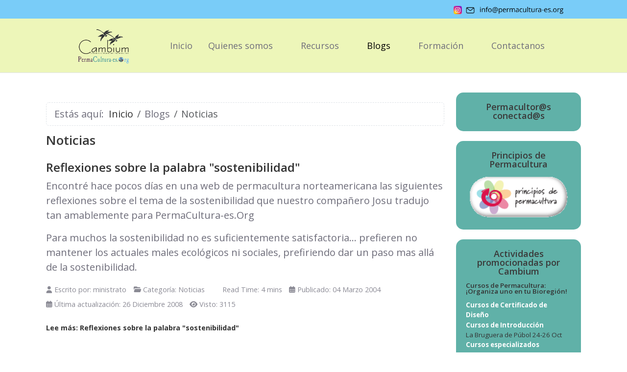

--- FILE ---
content_type: text/html; charset=utf-8
request_url: https://permacultura-es.org/index.php?Itemid=140&id=41&layout=blog&limitstart=125&option=com_content&view=category
body_size: 12672
content:
<!DOCTYPE html>
<html lang="es-es" dir="ltr" data-bs-theme="light">

<head>
   <meta http-equiv="X-UA-Compatible" content="IE=edge" /><meta name="viewport" content="width=device-width, initial-scale=1" /><meta name="HandheldFriendly" content="true" /><meta name="mobile-web-app-capable" content="YES" /> <!-- document meta -->
   <meta charset="utf-8">
	<meta name="rights" content="Asociación Cambium Permacultura en Formación">
	<meta name="description" content="PermaCultura-es.Org, el portal de la Permacultura en Español">
	<meta name="generator" content="Joomla! - Open Source Content Management - Version 5.4.0">
	<title>permacultura-es.org - Noticias</title>
	<link href="/favicon.ico" rel="icon" type="image/vnd.microsoft.icon">
<link href="/images/favicon.ico?97516e" rel="shortcut icon" type="image/vnd.microsoft.icon" sizes="any">
	<link href="https://fonts.gstatic.com?97516e" rel="preconnect">
	<link href="https://fonts.googleapis.com/css2?family=Open+Sans:ital,wght@0,300;0,400;0,600;0,700;0,800;1,300;1,400;1,600;1,700;1,800&amp;display=swap" rel="stylesheet">
	<link href="https://fonts.googleapis.com/css2?family=Open+Sans:ital,wght@0,300;0,400;0,500;0,600;0,700;0,800;1,300;1,400;1,500;1,600;1,700;1,800&amp;display=swap" rel="stylesheet">
	<link href="https://use.fontawesome.com/releases/v7.0.0/css/all.css?97516e" rel="stylesheet">
	<link href="/media/templates/site/astroid_template_two/css/compiled-fa6ade08ad5099abbce8b5127db4533c.css?97516e" rel="stylesheet">
	<link href="/media/templates/site/astroid_template_two/css/compiled-b977b462327928657a5ca29ec5d315dd.css?97516e" rel="stylesheet">
	<style>.hm-spinner{height: 100px;width: 100px;border: 2px solid transparent;border-top-color: rgba(66, 147, 138, 1);border-bottom-color: rgba(66, 147, 138, 1);border-radius: 50%;position: relative;-webkit-animation: preload-spin 3s linear infinite;animation: preload-spin 3s linear infinite;}.hm-spinner::before{opacity: 0.7;content: "";position: absolute;top: 15%;right: 15%;bottom: 15%;left: 15%;border: 2px solid transparent;border-top-color: rgba(66, 147, 138, 1);border-bottom-color: rgba(66, 147, 138, 1);border-radius: 50%;-webkit-animation: preload-spin 1.5s linear infinite;animation: preload-spin 1.5s linear infinite;}@-webkit-keyframes preload-spin {from {-webkit-transform: rotate(0deg);transform: rotate(0deg);}to {-webkit-transform: rotate(360deg);transform: rotate(360deg);}}@keyframes preload-spin {from {-webkit-transform: rotate(0deg);transform: rotate(0deg);}to {-webkit-transform: rotate(360deg);transform: rotate(360deg);}}[data-bs-theme=dark] .hm-spinner{border-top-color: rgba(66, 147, 138, 1);border-bottom-color: rgba(66, 147, 138, 1);}[data-bs-theme=dark] .hm-spinner::before{border-top-color: rgba(66, 147, 138, 1);border-bottom-color: rgba(66, 147, 138, 1);}#astroid-preloader{background:rgba(115, 84, 99, 1);z-index: 99999;}[data-bs-theme=dark] #astroid-preloader{background:rgba(115, 84, 99, 1);}</style>
	<style>/*.form-check-label {
  margin-left: -100px !important;
}
 .form-check-label {
  padding: 2px 0px 0px 0px ;
 }
 
  .form-check-label{
     margin-left: -0;
}*/

/* Properly position the label */
.form-check .form-check-label {
  margin-left: 0px !important;
  padding-top: 0.5px;
  padding-left: 10px;
}

/*Align the checkbox properly */
.form-check .form-check-input {
  float: left; /* "inline-start" can be unreliable in some browsers */
  margin-left: 0 !important;
}

.jd_cats_subheader {
  margin-top: 30px;
  background-color: #6e4f5e;
  color: white;
}

.jd_cat_subheader {
  margin-top: 30px;
  background-color: #6e4f5e;
  color: white;
}

.blog-featuredNOVEDADES {
  padding-bottom: 40px;
  font-family: Open Sans;
}

.blog-item {
  padding-top: 20px;
  /*font-size: 22px;
  font-family: Open Sans;*/
}

  .article-title .page-header h2 {
    font-size: 24px;
    font-family: Open Sans;
  }

.astroid-article-title h2{
  padding-top: 20px;

}
.blog .page-header h1{
  font-size: 26px;
  font-family: Open Sans;
}

.astroid-article-title h1{
  font-family: Open Sans;
}

/*.astroid-article-text h3 span span {
  font-family: Open Sans;
  padding-top: 20px
}*/
.megamenu-container.nav-submenu-container.nav-item-level-1 {
	width: max-content !important;
	left: 1rem !important;
}
.com-contact .com-contact__form {
  margin-top: -15px;
}

#jform_spacer-lbl{
  font-size: 15px;
}
h1.com-contact.contact{
  font-size: 26px;
  font-family: Open Sans;
}
.contact-title-second{
  padding-top: 20px;
  font-family: Open Sans;
}

.astroid-logo>.astroid-logo-default {
    padding-left: 60px;
}

.astroid-nav .nav-title>* {
    line-height: 1.2em;
}
  .top-bars {
  margin-top: -25px;
  }

.position-2-position, .moduletable {
    text-align: center;
}

.Permies-online, #mod-custom180, #mod-custom109, #mod-custom167, #mod-custom164,.Actividades-CB, .PPios-PC, .perma-login {
  line-height: 1.2em;
  padding-top: 20px;
  padding-right: 20px;
  padding-left: 20px;
  font-size: 16px;
  color:white;
  background-color: #60b1a8;
  border-radius: 15px;
  margin-top: 20px;
  font-family: Open Sans;
}

p.mod-custom {
  color:white;
}
.Permies-online .module-title {
  font-family: Open Sans;
}

.moduletable:first-child {
  padding-top: 20px; 
}

.PPios-PC .module-title{
  font-family: Open Sans;
}

.Actividades-CB .module-title{
  font-family: Open Sans;
}

.perma-login .module-title {
  font-family: Open Sans;
}
.perma-login {
    padding-bottom: 20px;
}
 #mod-custom180 {
    padding-bottom: 10px;
    line-height: 1.4em;
 }
 /*.card-body {
    background-color: #60b1a8;
    color:white;
 }*/
.mod-login__options .list-group-item {
    background-color: #60b1a8;
    color:white;
 }

 .mod-login__posttext, .posttext {
      color:white;
 }
 .posttext {
    padding-top: 20px;
    line-height: 1.5em;
    color:white;
 }

.form-check-label{
    margin-left: -100px;
    padding-top: 2px;
}

 #mod-custom109 {
    padding-bottom: 20px;
    font-family: Open Sans;
 }

 #mod-custom164 {
  padding-bottom: 20px;
  font-family: Open Sans;
 }

 #mod-custom167 {
  /*padding-bottom: 10px;*/
  line-height: 1.5em;
 }

 #as-6298efbea55a007203971 {
  font-size: 15px;
 }

/**********************************************************************/
/*.nav-submenu-container .nav-submenu>li,
.jddrop-content .megamenu-item .megamenu-menu li,
.nav-submenu,
.astroid-mobile-menu .nav-child .menu-go-back,
.astroid-mobile-menu .nav-child .nav-item-submenu>.as-menu-item,
.nav-item-submenu .as-menu-item {
    line-height: 1.2em;
    /*width: 40px;
    margin-right: -150px;
}*/
/*.megamenu-container.nav-submenu-container {
    min-width: 280px;
}*/
/*.megamenu-container {
    left: 0 !important;
}*/</style>
<script type="application/json" class="joomla-script-options new">{"system.paths":{"root":"","rootFull":"https:\/\/permacultura-es.org\/","base":"","baseFull":"https:\/\/permacultura-es.org\/"},"csrf.token":"995343abe83b31519dd6757b918a9940"}</script>
	<script src="/media/system/js/core.min.js?a3d8f8"></script>
	<script src="/media/vendor/jquery/js/jquery.min.js?3.7.1"></script>
	<script src="/media/astroid/js/jquery.easing.min.js?97516e"></script>
	<script src="/media/astroid/js/megamenu.min.js?97516e"></script>
	<script src="/media/astroid/js/jquery.hoverIntent.min.js?97516e"></script>
	<script src="/media/astroid/js/offcanvas.min.js?97516e"></script>
	<script src="/media/astroid/js/mobilemenu.min.js?97516e"></script>
	<script src="/media/astroid/js/lazyload.min.js?97516e"></script>
	<script src="/media/vendor/bootstrap/js/alert.min.js?5.3.8" type="module"></script>
	<script src="/media/astroid/js/script.min.js?97516e"></script>
	<script>var TEMPLATE_HASH = "b335dfbf0ffc223e8565420c0402c839", ASTROID_COLOR_MODE ="light";</script>
	<script type="application/ld+json">{"@context":"https://schema.org","@type":"BreadcrumbList","@id":"https://permacultura-es.org/#/schema/BreadcrumbList/119","itemListElement":[{"@type":"ListItem","position":1,"item":{"@id":"https://permacultura-es.org/","name":"Inicio"}},{"@type":"ListItem","position":2,"item":{"@id":"https://permacultura-es.org/blogs/noticias-secciones-119","name":"Noticias"}}]}</script>
 <!-- joomla head -->
    <!-- head styles -->
    <!-- head scripts -->
</head> <!-- document head -->

<body class="site astroid-framework com-content view-category layout-blog itemid-140 astroid-header-horizontal-center noticias-secciones-119-alias tp-style-26 es-ES ltr">
   <div id="astroid-preloader" class="d-flex align-items-center justify-content-center position-fixed top-0 start-0 bottom-0 end-0">
   <div class="hm-spinner"></div></div><button type="button" title="Back to Top" id="astroid-backtotop" class="btn circle" ><i class="fas fa-hand-point-up"></i></button><!-- astroid container -->
<div class="astroid-container">
        <!-- astroid content -->
    <div class="astroid-content">
                <!-- astroid layout -->
        <div class="astroid-layout astroid-layout-wide">
                        <!-- astroid wrapper -->
            <div class="astroid-wrapper">
                                <div class="astroid-section border-bottom" id="tb-60cd7e0c71de1c5436765"><div class="container top-bars"><div class="astroid-row row" id="ar-60cd7e0c71de1c94619706"><div class="astroid-column col-lg-7 col-md-10 hideonmd col-sm-12 hideonsm col-12 hideonxs" id="ac-60cd7e0c71de1c29676583"><div class="astroid-module-position" id="ta-60cd7e26a16f8c82709685">
<div id="mod-custom243" class="mod-custom custom">
    <p>&nbsp;&nbsp;&nbsp;&nbsp;&nbsp;&nbsp;&nbsp;&nbsp;&nbsp;&nbsp;&nbsp;&nbsp;&nbsp;&nbsp;&nbsp;&nbsp;&nbsp;&nbsp;&nbsp;&nbsp;&nbsp;&nbsp;&nbsp;&nbsp;&nbsp;&nbsp;&nbsp;&nbsp;&nbsp;&nbsp;&nbsp;&nbsp;&nbsp;&nbsp;&nbsp;&nbsp;&nbsp;&nbsp;&nbsp;&nbsp;&nbsp;&nbsp;&nbsp;&nbsp;&nbsp;&nbsp;&nbsp;&nbsp;&nbsp;&nbsp;&nbsp;&nbsp;&nbsp;&nbsp;&nbsp;&nbsp;&nbsp;&nbsp;&nbsp;&nbsp;&nbsp;&nbsp;&nbsp;&nbsp;&nbsp;&nbsp;&nbsp;&nbsp;&nbsp;&nbsp;&nbsp;&nbsp;&nbsp;&nbsp;&nbsp;&nbsp;&nbsp;&nbsp;&nbsp;&nbsp;&nbsp;&nbsp;&nbsp;&nbsp;&nbsp;&nbsp;&nbsp;&nbsp;&nbsp;&nbsp;&nbsp;&nbsp;&nbsp;&nbsp;&nbsp;&nbsp;&nbsp;&nbsp;&nbsp;&nbsp;&nbsp;&nbsp;&nbsp;&nbsp;&nbsp;&nbsp;&nbsp;&nbsp;&nbsp;&nbsp;&nbsp;&nbsp;&nbsp;&nbsp;&nbsp;&nbsp;&nbsp;&nbsp;&nbsp;&nbsp;&nbsp;&nbsp;&nbsp;&nbsp;&nbsp;&nbsp;&nbsp;&nbsp;&nbsp;&nbsp;&nbsp;&nbsp;&nbsp;&nbsp;&nbsp;&nbsp;&nbsp;&nbsp;&nbsp;&nbsp;&nbsp;&nbsp;&nbsp;&nbsp;&nbsp;&nbsp;&nbsp;&nbsp;&nbsp;&nbsp;&nbsp;&nbsp;&nbsp;&nbsp;&nbsp;&nbsp;&nbsp;&nbsp;&nbsp;&nbsp;&nbsp;&nbsp;&nbsp;&nbsp;&nbsp;&nbsp;&nbsp;&nbsp;&nbsp;&nbsp;&nbsp;&nbsp;&nbsp;&nbsp;&nbsp;&nbsp;&nbsp;&nbsp;&nbsp;&nbsp;&nbsp;&nbsp;&nbsp;&nbsp;&nbsp;&nbsp;&nbsp;&nbsp;&nbsp;&nbsp;&nbsp;&nbsp;&nbsp;&nbsp;&nbsp;&nbsp;&nbsp;&nbsp;&nbsp;&nbsp;&nbsp; </p></div>
</div></div><div class="astroid-column col-lg-5 col-md-2 col-sm-12 col-12" id="ac-60cd7e0c71de1c74327187"><div class="astroid-module-position" id="tb-6291b39a125ec861382649"><div class="top-b-position moduletable ">
        
<div id="mod-custom206" class="mod-custom custom">
    <p style="text-align: right;"><span style="font-family: arial, helvetica, sans-serif; font-size: 12pt;"> <a href="https://www.instagram.com/cambiumpermacultura/" target="_blank" rel="noopener"><img src="/images/stories/icono-instagram.png" alt="icono-instagram.png" width="17" height="17" style="vertical-align: default; margin: default;" /></a>&nbsp; <img src="/images/stories/Cambium/iconos-email/inbox_communication_email_mail_message_envelope_letter_icon_232700.png" alt="inbox communication email mail message envelope letter icon 232700" width="18" height="18" /> <img src="/images/stories/Cambium/iconos-email/info-arroba-img-negroOpenSans-fino.png" alt="info arroba img negroOpenSans fino" width="193" height="21" />&nbsp;&nbsp;&nbsp;&nbsp;&nbsp; <br /></span></p></div>
</div></div></div></div></div></div><section class="astroid-section astroid-header-section border-bottom" id="hs-1529472563843"><div class="container"><div class="astroid-row row no-gutters gx-0" id="ar-1529472563843"><div class="astroid-column col-lg-12 col-md-12 col-sm-12 col-12" id="ac-1529472563843"><div class="astroid-module-position" id="ah-1529472563843"><!-- header starts -->
<header id="astroid-header" class="astroid-header astroid-horizontal-header astroid-horizontal-center-header" data-megamenu data-megamenu-class=".has-megamenu" data-megamenu-content-class=".megamenu-container" data-dropdown-arrow="true" data-header-offset="true" data-transition-speed="100" data-megamenu-animation="none" data-easing="linear" data-astroid-trigger="hover" data-megamenu-submenu-class=".nav-submenu,.nav-submenu-static">
   <div class="d-flex flex-row justify-content-between">
      <div class="d-flex d-lg-none justify-content-start"><div class="header-mobilemenu-trigger burger-menu-button align-self-center" data-offcanvas="#astroid-mobilemenu" data-effect="mobilemenu-slide"><button aria-label="Mobile Menu Toggle" class="button" type="button"><span class="box"><span class="inner"><span class="visually-hidden">Mobile Menu Toggle</span></span></span></button></div></div>      <div class="header-left-section as-gutter-x-xl@lg d-flex justify-content-start">
                   <!-- logo starts -->
    <!-- image logo starts -->
        <div class="logo-wrapper astroid-logo">
                <a target="_self" class="astroid-logo astroid-logo-image d-flex align-items-center mr-0 mr-lg-4" href="https://permacultura-es.org/">
                                <img src="https://permacultura-es.org/images/stories/Cambium/LogoCambiumPCesOriginaleTRASP-75pc.png" alt="permacultura-es.org" class="astroid-logo-default" />                                    
            <img src="https://permacultura-es.org/images/favicon.ico" alt="permacultura-es.org" class="astroid-logo-mobile" />                            </a>
            </div>
    <!-- image logo ends -->
<!-- logo ends -->                         </div>
               <div class="min-w-30 d-lg-none"></div>
            <div class="header-center-section d-none d-lg-flex justify-content-center flex-lg-grow-1"><nav class=" align-self-center d-none d-lg-block" aria-label="horizontal menu"><ul class="nav astroid-nav d-none d-lg-flex"><li data-position="left" class="nav-item nav-item-id-118 nav-item-level-1 nav-item-default"><!--menu link starts-->
<a href="/" title="Inicio" class="as-menu-item nav-link-item-id-118 nav-link item-link-component item-level-1" data-drop-action="hover">
   <span class="nav-title">
                                          <span class="nav-title-text">Inicio</span>                              </span>
   </a>
<!--menu link ends--></li><li data-position="left" class="nav-item nav-item-id-721 nav-item-level-1 nav-item-deeper nav-item-parent has-megamenu nav-item-dropdown"><!--menu link starts-->
<a href="#" title="Quienes somos" class="as-menu-item nav-link-item-id-721 nav-link megamenu-item-link item-link-heading item-level-1" data-drop-action="hover">
   <span class="nav-title">
                                          <span class="nav-title-text">Quienes somos</span>                                                <i class="fas fa-chevron-down nav-item-caret"></i>
                  </span>
   </a>
<!--menu link ends--><div class="megamenu-container nav-submenu-container nav-item-level-1"><ul class="nav-submenu" style="width:100px"><li data-position="right" class="nav-item-submenu nav-item-id-134 nav-item-level-2"><!--menu link starts-->
<a href="/quienes-somos2/iqus-la-permacultura-mainmenu-89" title="¿Qué es la PermaCultura?" class="as-menu-item nav-link-item-id-134 item-link-component item-level-2" data-drop-action="hover">
   <span class="nav-title">
                                          <span class="nav-title-text">¿Qué es la PermaCultura?</span>                              </span>
   </a>
<!--menu link ends--></li><li data-position="right" class="nav-item-submenu nav-item-id-154 nav-item-level-2"><!--menu link starts-->
<a href="/quienes-somos2/cambium" title="Cambium" class="as-menu-item nav-link-item-id-154 item-link-component item-level-2" data-drop-action="hover">
   <span class="nav-title">
                                          <span class="nav-title-text">Cambium</span>                              </span>
   </a>
<!--menu link ends--></li><li data-position="right" class="nav-item-submenu nav-item-id-156 nav-item-level-2"><!--menu link starts-->
<a href="/quienes-somos2/mision" title="Misión" class="as-menu-item nav-link-item-id-156 item-link-component item-level-2" data-drop-action="hover">
   <span class="nav-title">
                                          <span class="nav-title-text">Misión</span>                              </span>
   </a>
<!--menu link ends--></li><li data-position="left" class="nav-item-submenu nav-item-id-157 nav-item-level-2"><!--menu link starts-->
<a href="/quienes-somos2/colaborar" title="Cómo colaborar" class="as-menu-item nav-link-item-id-157 item-link-component item-level-2" data-drop-action="hover">
   <span class="nav-title">
                                          <span class="nav-title-text">Cómo colaborar</span>                              </span>
   </a>
<!--menu link ends--></li></ul></div></li><li data-position="right" class="nav-item nav-item-id-722 nav-item-level-1 nav-item-deeper nav-item-parent has-megamenu nav-item-dropdown"><!--menu link starts-->
<a href="#" title="Recursos" class="as-menu-item nav-link-item-id-722 nav-link megamenu-item-link item-link-heading item-level-1" data-drop-action="hover">
   <span class="nav-title">
                                          <span class="nav-title-text">Recursos</span>                                                <i class="fas fa-chevron-down nav-item-caret"></i>
                  </span>
   </a>
<!--menu link ends--><div class="megamenu-container nav-submenu-container nav-item-level-1"><ul class="nav-submenu" style="width:320px"><li data-position="left" class="nav-item-submenu nav-item-id-141 nav-item-level-2"><!--menu link starts-->
<a href="/recursos/publicaciones-menurecursos-120" title="Publicaciones" class="as-menu-item nav-link-item-id-141 item-link-component item-level-2" data-drop-action="hover">
   <span class="nav-title">
                                          <span class="nav-title-text">Publicaciones</span>                              </span>
   </a>
<!--menu link ends--></li><li data-position="right" class="nav-item-submenu nav-item-id-209 nav-item-level-2"><!--menu link starts-->
<a href="/recursos/material-educativo" title="Material educativo" class="as-menu-item nav-link-item-id-209 item-link-component item-level-2" data-drop-action="hover">
   <span class="nav-title">
                                          <span class="nav-title-text">Material educativo</span>                              </span>
   </a>
<!--menu link ends--></li><li data-position="left" class="nav-item-submenu nav-item-id-772 nav-item-level-2"><!--menu link starts-->
<a href="/recursos/articulos" title="Artículos" class="as-menu-item nav-link-item-id-772 item-link-component item-level-2" data-drop-action="hover">
   <span class="nav-title">
                                          <span class="nav-title-text">Artículos</span>                              </span>
   </a>
<!--menu link ends--></li><li data-position="right" class="nav-item-submenu nav-item-id-129 nav-item-level-2"><!--menu link starts-->
<a href="/recursos/permacultura-en-las-escuelas-menurecursos-75" title="Permacultura y Escuelas" class="as-menu-item nav-link-item-id-129 item-link-component item-level-2" data-drop-action="hover">
   <span class="nav-title">
                                          <span class="nav-title-text">Permacultura y Escuelas</span>                              </span>
   </a>
<!--menu link ends--></li><li data-position="left" class="nav-item-submenu nav-item-id-172 nav-item-level-2"><!--menu link starts-->
<a href="/recursos/permacultura-iberica" title="Permacultura Iberica" class="as-menu-item nav-link-item-id-172 item-link-component item-level-2" data-drop-action="hover">
   <span class="nav-title">
                                          <span class="nav-title-text">Permacultura Iberica</span>                              </span>
   </a>
<!--menu link ends--></li><li data-position="right" class="nav-item-submenu nav-item-id-143 nav-item-level-2"><!--menu link starts-->
<a href="/recursos/enlaces-menurecursos-125" title="Enlaces" class="as-menu-item nav-link-item-id-143 item-link-component item-level-2" data-drop-action="hover">
   <span class="nav-title">
                                          <span class="nav-title-text">Enlaces</span>                              </span>
   </a>
<!--menu link ends--></li></ul></div></li><li data-position="right" class="nav-item nav-item-id-723 nav-item-level-1 nav-item-active nav-item-deeper nav-item-parent has-megamenu nav-item-dropdown"><!--menu link starts-->
<a href="#" title="Blogs" class="as-menu-item nav-link-item-id-723 nav-link active megamenu-item-link item-link-heading item-level-1" data-drop-action="hover">
   <span class="nav-title">
                                          <span class="nav-title-text">Blogs</span>                                                <i class="fas fa-chevron-down nav-item-caret"></i>
                  </span>
   </a>
<!--menu link ends--><div class="megamenu-container nav-submenu-container nav-item-level-1"><ul class="nav-submenu" style="width:320px"><li data-position="left" class="nav-item-submenu nav-item-id-146 nav-item-level-2"><!--menu link starts-->
<a href="/blogs/actividades-secciones-137" title="Actividades" class="as-menu-item nav-link-item-id-146 item-link-component item-level-2" data-drop-action="hover">
   <span class="nav-title">
                                          <span class="nav-title-text">Actividades</span>                              </span>
   </a>
<!--menu link ends--></li><li data-position="left" class="nav-item-submenu nav-item-id-144 nav-item-level-2"><!--menu link starts-->
<a href="/blogs/anuncios-secciones-135" title="Anuncios" class="as-menu-item nav-link-item-id-144 item-link-component item-level-2" data-drop-action="hover">
   <span class="nav-title">
                                          <span class="nav-title-text">Anuncios</span>                              </span>
   </a>
<!--menu link ends--></li><li data-position="left" class="nav-item-submenu nav-item-id-140 nav-item-level-2 nav-item-current nav-item-active"><!--menu link starts-->
<a href="/blogs/noticias-secciones-119" title="Noticias" class="as-menu-item nav-link-item-id-140 active item-link-component item-level-2" data-drop-action="hover">
   <span class="nav-title">
                                          <span class="nav-title-text">Noticias</span>                              </span>
   </a>
<!--menu link ends--></li><li data-position="left" class="nav-item-submenu nav-item-id-178 nav-item-level-2"><!--menu link starts-->
<a href="/blogs/permacultura" title="Permacultura" class="as-menu-item nav-link-item-id-178 item-link-component item-level-2" data-drop-action="hover">
   <span class="nav-title">
                                          <span class="nav-title-text">Permacultura</span>                              </span>
   </a>
<!--menu link ends--></li></ul></div></li><li data-position="left" class="nav-item nav-item-id-181 nav-item-level-1 nav-item-deeper nav-item-parent has-megamenu nav-item-dropdown"><!--menu link starts-->
<a href="/formacion-en-permacultura" title="Formación" class="as-menu-item nav-link-item-id-181 nav-link megamenu-item-link item-link-component item-level-1" data-drop-action="hover">
   <span class="nav-title">
                                          <span class="nav-title-text">Formación</span>                                                <i class="fas fa-chevron-down nav-item-caret"></i>
                  </span>
   </a>
<!--menu link ends--><div class="megamenu-container nav-submenu-container nav-item-level-1"><ul class="nav-submenu" style="width:250px"><li data-position="left" class="nav-item-submenu nav-item-id-769 nav-item-level-2"><!--menu link starts-->
<a href="/formacion-en-permacultura/introduccion-a-la-permacultura-16h" title="Introducción a la Permacultura (16h)" class="as-menu-item nav-link-item-id-769 item-link-component item-level-2" data-drop-action="hover">
   <span class="nav-title">
                                          <span class="nav-title-text">Introducción a la Permacultura (16h)</span>                              </span>
   </a>
<!--menu link ends--></li><li data-position="left" class="nav-item-submenu nav-item-id-770 nav-item-level-2"><!--menu link starts-->
<a href="/formacion-en-permacultura/curso-de-5-dias" title="Curso de 5 días" class="as-menu-item nav-link-item-id-770 item-link-component item-level-2" data-drop-action="hover">
   <span class="nav-title">
                                          <span class="nav-title-text">Curso de 5 días</span>                              </span>
   </a>
<!--menu link ends--></li><li data-position="left" class="nav-item-submenu nav-item-id-771 nav-item-level-2"><!--menu link starts-->
<a href="/formacion-en-permacultura/curso-de-certificado-de-diseno-de-permacultura" title="Curso de Certificado de Diseño de Permacultura" class="as-menu-item nav-link-item-id-771 item-link-component item-level-2" data-drop-action="hover">
   <span class="nav-title">
                                          <span class="nav-title-text">Curso de Certificado de Diseño de Permacultura</span>                              </span>
   </a>
<!--menu link ends--></li></ul></div></li><li data-position="left" class="nav-item nav-item-id-124 nav-item-level-1 Contactar"><!--menu link starts-->
<a href="/contact-us-topmenu-18" title="Contactanos" class="as-menu-item nav-link-item-id-124 nav-link item-link-component item-level-1" data-drop-action="hover">
   <span class="nav-title">
                                          <span class="nav-title-text">Contactanos</span>                              </span>
   </a>
<!--menu link ends--></li></ul></nav></div>               <div class="header-right-section as-gutter-x-xl@lg d-lg-flex d-none justify-content-end">
                                       <div class="header-right-block d-none d-lg-block align-self-center">
                  <div class="header-block-item d-flex justify-content-end align-items-center"></div>               </div>
                                  </div>
         </div>
</header>
<!-- header ends --><!-- header starts -->
<header id="astroid-sticky-header" class="astroid-header astroid-header-sticky header-sticky-desktop header-sticky-mobile header-sticky-tablet d-none" data-megamenu data-megamenu-class=".has-megamenu" data-megamenu-content-class=".megamenu-container" data-dropdown-arrow="true" data-header-offset="true" data-transition-speed="100" data-megamenu-animation="none" data-easing="linear" data-astroid-trigger="hover" data-megamenu-submenu-class=".nav-submenu">
   <div class="container d-flex flex-row justify-content-between">
      <div class="d-flex d-lg-none justify-content-start"><div class="header-mobilemenu-trigger burger-menu-button align-self-center" data-offcanvas="#astroid-mobilemenu" data-effect="mobilemenu-slide"><button aria-label="Mobile Menu Toggle" class="button" type="button"><span class="box"><span class="inner"><span class="visually-hidden">Mobile Menu Toggle</span></span></span></button></div></div>      <div class="header-left-section d-flex justify-content-start">
                    <!-- logo starts -->
    <!-- image logo starts -->
        <div class="logo-wrapper astroid-logo">
                <a target="_self" class="astroid-logo astroid-logo-image d-flex align-items-center mr-0 mr-lg-4" href="https://permacultura-es.org/">
                                            <img src="https://permacultura-es.org/images/stories/Cambium/LogoCambiumPCesOriginaleTRASP-75pc.png" alt="permacultura-es.org" class="astroid-logo-sticky" />                        
            <img src="https://permacultura-es.org/images/favicon.ico" alt="permacultura-es.org" class="astroid-logo-mobile" />                            </a>
            </div>
    <!-- image logo ends -->
<!-- logo ends -->               </div>
                <div class="min-w-30 d-lg-none"></div>
            <div class="header-center-section d-none d-lg-flex justify-content-center flex-lg-grow-1"><nav class=" astroid-nav-wraper align-self-center px-3 d-none d-lg-block mx-auto" aria-label="sticky menu"><ul class="nav astroid-nav d-none d-lg-flex"><li data-position="left" class="nav-item nav-item-id-118 nav-item-level-1 nav-item-default"><!--menu link starts-->
<a href="/" title="Inicio" class="as-menu-item nav-link-item-id-118 nav-link item-link-component item-level-1" data-drop-action="hover">
   <span class="nav-title">
                                          <span class="nav-title-text">Inicio</span>                              </span>
   </a>
<!--menu link ends--></li><li data-position="left" class="nav-item nav-item-id-721 nav-item-level-1 nav-item-deeper nav-item-parent has-megamenu nav-item-dropdown"><!--menu link starts-->
<a href="#" title="Quienes somos" class="as-menu-item nav-link-item-id-721 nav-link megamenu-item-link item-link-heading item-level-1" data-drop-action="hover">
   <span class="nav-title">
                                          <span class="nav-title-text">Quienes somos</span>                                                <i class="fas fa-chevron-down nav-item-caret"></i>
                  </span>
   </a>
<!--menu link ends--><div class="megamenu-container nav-submenu-container nav-item-level-1"><ul class="nav-submenu" style="width:100px"><li data-position="right" class="nav-item-submenu nav-item-id-134 nav-item-level-2"><!--menu link starts-->
<a href="/quienes-somos2/iqus-la-permacultura-mainmenu-89" title="¿Qué es la PermaCultura?" class="as-menu-item nav-link-item-id-134 item-link-component item-level-2" data-drop-action="hover">
   <span class="nav-title">
                                          <span class="nav-title-text">¿Qué es la PermaCultura?</span>                              </span>
   </a>
<!--menu link ends--></li><li data-position="right" class="nav-item-submenu nav-item-id-154 nav-item-level-2"><!--menu link starts-->
<a href="/quienes-somos2/cambium" title="Cambium" class="as-menu-item nav-link-item-id-154 item-link-component item-level-2" data-drop-action="hover">
   <span class="nav-title">
                                          <span class="nav-title-text">Cambium</span>                              </span>
   </a>
<!--menu link ends--></li><li data-position="right" class="nav-item-submenu nav-item-id-156 nav-item-level-2"><!--menu link starts-->
<a href="/quienes-somos2/mision" title="Misión" class="as-menu-item nav-link-item-id-156 item-link-component item-level-2" data-drop-action="hover">
   <span class="nav-title">
                                          <span class="nav-title-text">Misión</span>                              </span>
   </a>
<!--menu link ends--></li><li data-position="left" class="nav-item-submenu nav-item-id-157 nav-item-level-2"><!--menu link starts-->
<a href="/quienes-somos2/colaborar" title="Cómo colaborar" class="as-menu-item nav-link-item-id-157 item-link-component item-level-2" data-drop-action="hover">
   <span class="nav-title">
                                          <span class="nav-title-text">Cómo colaborar</span>                              </span>
   </a>
<!--menu link ends--></li></ul></div></li><li data-position="right" class="nav-item nav-item-id-722 nav-item-level-1 nav-item-deeper nav-item-parent has-megamenu nav-item-dropdown"><!--menu link starts-->
<a href="#" title="Recursos" class="as-menu-item nav-link-item-id-722 nav-link megamenu-item-link item-link-heading item-level-1" data-drop-action="hover">
   <span class="nav-title">
                                          <span class="nav-title-text">Recursos</span>                                                <i class="fas fa-chevron-down nav-item-caret"></i>
                  </span>
   </a>
<!--menu link ends--><div class="megamenu-container nav-submenu-container nav-item-level-1"><ul class="nav-submenu" style="width:320px"><li data-position="left" class="nav-item-submenu nav-item-id-141 nav-item-level-2"><!--menu link starts-->
<a href="/recursos/publicaciones-menurecursos-120" title="Publicaciones" class="as-menu-item nav-link-item-id-141 item-link-component item-level-2" data-drop-action="hover">
   <span class="nav-title">
                                          <span class="nav-title-text">Publicaciones</span>                              </span>
   </a>
<!--menu link ends--></li><li data-position="right" class="nav-item-submenu nav-item-id-209 nav-item-level-2"><!--menu link starts-->
<a href="/recursos/material-educativo" title="Material educativo" class="as-menu-item nav-link-item-id-209 item-link-component item-level-2" data-drop-action="hover">
   <span class="nav-title">
                                          <span class="nav-title-text">Material educativo</span>                              </span>
   </a>
<!--menu link ends--></li><li data-position="left" class="nav-item-submenu nav-item-id-772 nav-item-level-2"><!--menu link starts-->
<a href="/recursos/articulos" title="Artículos" class="as-menu-item nav-link-item-id-772 item-link-component item-level-2" data-drop-action="hover">
   <span class="nav-title">
                                          <span class="nav-title-text">Artículos</span>                              </span>
   </a>
<!--menu link ends--></li><li data-position="right" class="nav-item-submenu nav-item-id-129 nav-item-level-2"><!--menu link starts-->
<a href="/recursos/permacultura-en-las-escuelas-menurecursos-75" title="Permacultura y Escuelas" class="as-menu-item nav-link-item-id-129 item-link-component item-level-2" data-drop-action="hover">
   <span class="nav-title">
                                          <span class="nav-title-text">Permacultura y Escuelas</span>                              </span>
   </a>
<!--menu link ends--></li><li data-position="left" class="nav-item-submenu nav-item-id-172 nav-item-level-2"><!--menu link starts-->
<a href="/recursos/permacultura-iberica" title="Permacultura Iberica" class="as-menu-item nav-link-item-id-172 item-link-component item-level-2" data-drop-action="hover">
   <span class="nav-title">
                                          <span class="nav-title-text">Permacultura Iberica</span>                              </span>
   </a>
<!--menu link ends--></li><li data-position="right" class="nav-item-submenu nav-item-id-143 nav-item-level-2"><!--menu link starts-->
<a href="/recursos/enlaces-menurecursos-125" title="Enlaces" class="as-menu-item nav-link-item-id-143 item-link-component item-level-2" data-drop-action="hover">
   <span class="nav-title">
                                          <span class="nav-title-text">Enlaces</span>                              </span>
   </a>
<!--menu link ends--></li></ul></div></li><li data-position="right" class="nav-item nav-item-id-723 nav-item-level-1 nav-item-active nav-item-deeper nav-item-parent has-megamenu nav-item-dropdown"><!--menu link starts-->
<a href="#" title="Blogs" class="as-menu-item nav-link-item-id-723 nav-link active megamenu-item-link item-link-heading item-level-1" data-drop-action="hover">
   <span class="nav-title">
                                          <span class="nav-title-text">Blogs</span>                                                <i class="fas fa-chevron-down nav-item-caret"></i>
                  </span>
   </a>
<!--menu link ends--><div class="megamenu-container nav-submenu-container nav-item-level-1"><ul class="nav-submenu" style="width:320px"><li data-position="left" class="nav-item-submenu nav-item-id-146 nav-item-level-2"><!--menu link starts-->
<a href="/blogs/actividades-secciones-137" title="Actividades" class="as-menu-item nav-link-item-id-146 item-link-component item-level-2" data-drop-action="hover">
   <span class="nav-title">
                                          <span class="nav-title-text">Actividades</span>                              </span>
   </a>
<!--menu link ends--></li><li data-position="left" class="nav-item-submenu nav-item-id-144 nav-item-level-2"><!--menu link starts-->
<a href="/blogs/anuncios-secciones-135" title="Anuncios" class="as-menu-item nav-link-item-id-144 item-link-component item-level-2" data-drop-action="hover">
   <span class="nav-title">
                                          <span class="nav-title-text">Anuncios</span>                              </span>
   </a>
<!--menu link ends--></li><li data-position="left" class="nav-item-submenu nav-item-id-140 nav-item-level-2 nav-item-current nav-item-active"><!--menu link starts-->
<a href="/blogs/noticias-secciones-119" title="Noticias" class="as-menu-item nav-link-item-id-140 active item-link-component item-level-2" data-drop-action="hover">
   <span class="nav-title">
                                          <span class="nav-title-text">Noticias</span>                              </span>
   </a>
<!--menu link ends--></li><li data-position="left" class="nav-item-submenu nav-item-id-178 nav-item-level-2"><!--menu link starts-->
<a href="/blogs/permacultura" title="Permacultura" class="as-menu-item nav-link-item-id-178 item-link-component item-level-2" data-drop-action="hover">
   <span class="nav-title">
                                          <span class="nav-title-text">Permacultura</span>                              </span>
   </a>
<!--menu link ends--></li></ul></div></li><li data-position="left" class="nav-item nav-item-id-181 nav-item-level-1 nav-item-deeper nav-item-parent has-megamenu nav-item-dropdown"><!--menu link starts-->
<a href="/formacion-en-permacultura" title="Formación" class="as-menu-item nav-link-item-id-181 nav-link megamenu-item-link item-link-component item-level-1" data-drop-action="hover">
   <span class="nav-title">
                                          <span class="nav-title-text">Formación</span>                                                <i class="fas fa-chevron-down nav-item-caret"></i>
                  </span>
   </a>
<!--menu link ends--><div class="megamenu-container nav-submenu-container nav-item-level-1"><ul class="nav-submenu" style="width:250px"><li data-position="left" class="nav-item-submenu nav-item-id-769 nav-item-level-2"><!--menu link starts-->
<a href="/formacion-en-permacultura/introduccion-a-la-permacultura-16h" title="Introducción a la Permacultura (16h)" class="as-menu-item nav-link-item-id-769 item-link-component item-level-2" data-drop-action="hover">
   <span class="nav-title">
                                          <span class="nav-title-text">Introducción a la Permacultura (16h)</span>                              </span>
   </a>
<!--menu link ends--></li><li data-position="left" class="nav-item-submenu nav-item-id-770 nav-item-level-2"><!--menu link starts-->
<a href="/formacion-en-permacultura/curso-de-5-dias" title="Curso de 5 días" class="as-menu-item nav-link-item-id-770 item-link-component item-level-2" data-drop-action="hover">
   <span class="nav-title">
                                          <span class="nav-title-text">Curso de 5 días</span>                              </span>
   </a>
<!--menu link ends--></li><li data-position="left" class="nav-item-submenu nav-item-id-771 nav-item-level-2"><!--menu link starts-->
<a href="/formacion-en-permacultura/curso-de-certificado-de-diseno-de-permacultura" title="Curso de Certificado de Diseño de Permacultura" class="as-menu-item nav-link-item-id-771 item-link-component item-level-2" data-drop-action="hover">
   <span class="nav-title">
                                          <span class="nav-title-text">Curso de Certificado de Diseño de Permacultura</span>                              </span>
   </a>
<!--menu link ends--></li></ul></div></li><li data-position="left" class="nav-item nav-item-id-124 nav-item-level-1 Contactar"><!--menu link starts-->
<a href="/contact-us-topmenu-18" title="Contactanos" class="as-menu-item nav-link-item-id-124 nav-link item-link-component item-level-1" data-drop-action="hover">
   <span class="nav-title">
                                          <span class="nav-title-text">Contactanos</span>                              </span>
   </a>
<!--menu link ends--></li></ul></nav></div>               <div class="header-right-section as-gutter-x-xl@lg d-lg-flex d-none justify-content-end">
                                       <div class="header-right-block d-none d-lg-block align-self-center">
                  <div class="header-block-item d-flex"></div>               </div>
                                  </div>
         </div>
</header>
<!-- header ends --></div></div></div></div></section><section class="astroid-section astroid-component-section" id="as-62b77a54eb9d0c22972693"><div class="container"><div class="astroid-row row" id="ar-62b77a54eb9d0c71733107"><div class="astroid-column col-lg-9 col-md-12 col-sm-12 col-12" id="ac-62b77a54eb9d0c82547369"><div class="astroid-module-position" id="b-6099f76e7966d835331944"><div class="breadcrumbs-position moduletable ">
        <nav class="mod-breadcrumbs__wrapper" aria-label="Breadcrumbs">
    <ol class="mod-breadcrumbs breadcrumb px-3 py-2">
                    <li class="mod-breadcrumbs__here float-start">
                Estás aquí: &#160;
            </li>
        
        <li class="mod-breadcrumbs__item breadcrumb-item"><a href="/" class="pathway"><span>Inicio</span></a></li><li class="mod-breadcrumbs__item breadcrumb-item"><span>Blogs</span></li><li class="mod-breadcrumbs__item breadcrumb-item active"><span>Noticias</span></li>    </ol>
    </nav>
</div></div><div class="astroid-component component-area1" id="ca-1529739248826"><main class="astroid-component-area">
   <div class="blog" itemscope itemtype="https://schema.org/Blog">
            <div class="page-header">
            <h1> Noticias </h1>
        </div>
    
        
    
    

    
        <div class="com-content-category-blog__items blog-items items-leading">
        <div class="row gy-5">
                    <div class="com-content-category-blog__item blog-item">
                <div class="item-content item-media-top post- position-relative">
                    <div class="d-flex flex-column">
                                    
                        
            <div class="article-title item-title">
                    <div class="page-header">
                    <h2>
                                    <a href="/blogs/noticias-secciones-119/1540-reflexiones-sobre-la-palabra-qsostenibilidadq">
                        Reflexiones sobre la palabra &quot;sostenibilidad&quot;                    </a>
                            </h2>
        
        
        
            </div>
            </div>
                        
            
                                                <div class="article-intro-text">
                <div class="Section1">  <p>Encontr&eacute; hace pocos d&iacute;as en una web de permacultura norteamericana las siguientes reflexiones sobre el tema de la sostenibilidad que nuestro compa&ntilde;ero Josu tradujo tan amablemente para PermaCultura-es.Org</p>  <p>Para muchos la sostenibilidad no es suficientemente satisfactoria... prefieren no mantener los actuales males ecol&oacute;gicos ni sociales, prefiriendo dar un paso mas all&aacute; de la sostenibilidad.</p> </div>            </div>
                                                            <dl class="article-info muted below">
          <dt class="article-info-term">
                          Detalles                  </dt>

                  <dd class="createdby">
    <span class="icon-user icon-fw" aria-hidden="true"></span>
                    Escrito por: <span>ministrato</span>    </dd>
       
       
                  <dd class="category-name">
    <span class="icon-folder-open icon-fw" aria-hidden="true"></span>                Categoría: <span>Noticias</span>    </dd>
       
       
       <dd class="readtime">
   <i class="far fa-clock"></i>
   <span>Read Time: 4 mins</span>
</dd>
                  <dd class="published">
    <span class="icon-calendar icon-fw" aria-hidden="true"></span>
    <time datetime="2004-03-04T02:09:00+01:00">
        Publicado: 04 Marzo 2004    </time>
</dd>
          
         
               <dd class="modified">
    <span class="icon-calendar icon-fw" aria-hidden="true"></span>
    <time datetime="2008-12-26T18:59:44+01:00">
        Última actualización: 26 Diciembre 2008    </time>
</dd>
      
               <dd class="hits">
    <span class="icon-eye icon-fw" aria-hidden="true"></span>
    <meta content="UserPageVisits:3115">
    Visto: 3115</dd>
         </dl>                                            
                            
<p class="readmore">
            <a class="as-readmore" href="/blogs/noticias-secciones-119/1540-reflexiones-sobre-la-palabra-qsostenibilidadq" aria-label="Lee más: Reflexiones sobre la palabra &quot;sostenibilidad&quot;">
            Lee más: Reflexiones sobre la palabra "sostenibilidad"        </a>
    </p>
                                            </div>
                </div>            </div>
                </div>
    </div>
    
        <div class="com-content-category-blog__items blog-items items-row">
        <div class="row gy-5 gx-xl-5">
                            <div class="com-content-category-blog__item blog-item">
                    <div class="item-content item-media-top post- position-relative">
                    <div class="d-flex flex-column">
                                    
                        
            <div class="article-title item-title">
                    <div class="page-header">
                    <h2>
                                    <a href="/blogs/noticias-secciones-119/1534-en-valencia-se-mueven-cosas">
                        En Valencia se mueven cosas                    </a>
                            </h2>
        
        
        
            </div>
            </div>
                        
            
                                                <div class="article-intro-text">
                 Los permacultores valencianos que han ido surgiendo de los cursos en Espaï¿½a continuan moviendo cosas a pequeï¿½a escala, pero no por ello con menos importancia. Es el caso de nuestro amigo Hugo, que sigue creando huertas en lugares insospechados, como la marjal de Gandï¿½a. Aunque tambiï¿½n hay permacultores con mï¿½s experiencia como el buen Antï¿½n, que tiene montado en Alzira un pequeï¿½o bosque de plï¿½tanos, aguacates, naranjos,higueras, melocotoneros,... y con mï¿½s de 60 aï¿½os sigue diseï¿½ando invernaderos, generadores eï¿½licos, hornos alternativos, etc. ï¿½nimo compaï¿½eros y pongamos nuestro granito de arena para hacer un mundo mejor. Jose Luis (Valencia).            </div>
                                                            <dl class="article-info muted below">
          <dt class="article-info-term">
                          Detalles                  </dt>

                  <dd class="createdby">
    <span class="icon-user icon-fw" aria-hidden="true"></span>
                    Escrito por: <span>ministrato</span>    </dd>
       
       
                  <dd class="category-name">
    <span class="icon-folder-open icon-fw" aria-hidden="true"></span>                Categoría: <span>Noticias</span>    </dd>
       
       
       <dd class="readtime">
   <i class="far fa-clock"></i>
   <span>Read Time: 1 min</span>
</dd>
                  <dd class="published">
    <span class="icon-calendar icon-fw" aria-hidden="true"></span>
    <time datetime="2004-01-17T22:06:36+01:00">
        Publicado: 17 Enero 2004    </time>
</dd>
          
         
               <dd class="modified">
    <span class="icon-calendar icon-fw" aria-hidden="true"></span>
    <time datetime="2008-11-03T01:15:02+01:00">
        Última actualización: 03 Noviembre 2008    </time>
</dd>
      
               <dd class="hits">
    <span class="icon-eye icon-fw" aria-hidden="true"></span>
    <meta content="UserPageVisits:3498">
    Visto: 3498</dd>
         </dl>                                            
                                            </div>
                </div>                </div>
                            <div class="com-content-category-blog__item blog-item">
                    <div class="item-content item-media-top post- position-relative">
                    <div class="d-flex flex-column">
                                    
                        
            <div class="article-title item-title">
                    <div class="page-header">
                    <h2>
                                    <a href="/blogs/noticias-secciones-119/1531-calcular-nuestra-huella-ecolgica">
                        Calcular nuestra huella ecolï¿½gica                    </a>
                            </h2>
        
        
        
            </div>
            </div>
                        
            
                                                <div class="article-intro-text">
                <p>&nbsp;</p><img src="file:///C:/DOCUME%7E1/Max/CONFIG%7E1/Temp/moz-screenshot-4.jpg" alt="" /><img src="file:///C:/DOCUME%7E1/Max/CONFIG%7E1/Temp/moz-screenshot-5.jpg" alt="" /><br /> El calculo de la huella ecolï¿½gica es un parametro de fundamental importancia para saber acerca de la sostenibilidad de nuestra manera  de vivir. El tercer principio ï¿½tico de permacultura: <strong>Distribuciï¿½n Equitativa de los recursos</strong>, estï¿½ directamente relacionado con la disminuciï¿½n de la huella ecologica que cada uno de nostros deberia tener en cuenta, asï¿½ como todos los ayuntamientos, estados etc.  <br /> En la pagina web del <a href="http://www.earthday.net/footprint/index.asp">Dï¿½a de la Tierra</a> podreis calcular vuestra huella ecolï¿½gica individual y ver si necesitais tomar alguna acciï¿½n para reducirla ... mucha suerte! <p>&nbsp;</p>             </div>
                                                            <dl class="article-info muted below">
          <dt class="article-info-term">
                          Detalles                  </dt>

                  <dd class="createdby">
    <span class="icon-user icon-fw" aria-hidden="true"></span>
                    Escrito por: <span>ministrato</span>    </dd>
       
       
                  <dd class="category-name">
    <span class="icon-folder-open icon-fw" aria-hidden="true"></span>                Categoría: <span>Noticias</span>    </dd>
       
       
       <dd class="readtime">
   <i class="far fa-clock"></i>
   <span>Read Time: 1 min</span>
</dd>
                  <dd class="published">
    <span class="icon-calendar icon-fw" aria-hidden="true"></span>
    <time datetime="2003-12-26T03:47:00+01:00">
        Publicado: 26 Diciembre 2003    </time>
</dd>
          
         
               <dd class="modified">
    <span class="icon-calendar icon-fw" aria-hidden="true"></span>
    <time datetime="2008-11-03T01:19:05+01:00">
        Última actualización: 03 Noviembre 2008    </time>
</dd>
      
               <dd class="hits">
    <span class="icon-eye icon-fw" aria-hidden="true"></span>
    <meta content="UserPageVisits:3537">
    Visto: 3537</dd>
         </dl>                                            
                                            </div>
                </div>                </div>
                            <div class="com-content-category-blog__item blog-item">
                    <div class="item-content item-media-top post- position-relative">
                    <div class="d-flex flex-column">
                                    
                        
            <div class="article-title item-title">
                    <div class="page-header">
                    <h2>
                                    <a href="/blogs/noticias-secciones-119/1523-el-curso-de-diseno-gana-reconocimiento-en-australia">
                        El curso de diseño gana reconocimiento en Australia                    </a>
                            </h2>
        
        
        
            </div>
            </div>
                        
            
                                                <div class="article-intro-text">
                <p> Estimados amigos del Norte,<br /> me complace de deciros que en Australia la permacultura recib&iacute; el permiso para ofrecer formaci&oacute;n reglada a nivel nacional, lo cual aqu&iacute; constituye el unico tipo de formaci&oacute;n formal y reconocida.  </p>            </div>
                                                            <dl class="article-info muted below">
          <dt class="article-info-term">
                          Detalles                  </dt>

                  <dd class="createdby">
    <span class="icon-user icon-fw" aria-hidden="true"></span>
                    Escrito por: <span>ministrato</span>    </dd>
       
       
                  <dd class="category-name">
    <span class="icon-folder-open icon-fw" aria-hidden="true"></span>                Categoría: <span>Noticias</span>    </dd>
       
       
       <dd class="readtime">
   <i class="far fa-clock"></i>
   <span>Read Time: 1 min</span>
</dd>
                  <dd class="published">
    <span class="icon-calendar icon-fw" aria-hidden="true"></span>
    <time datetime="2003-09-01T03:27:23+02:00">
        Publicado: 01 Septiembre 2003    </time>
</dd>
          
         
               <dd class="modified">
    <span class="icon-calendar icon-fw" aria-hidden="true"></span>
    <time datetime="2008-12-18T02:19:54+01:00">
        Última actualización: 18 Diciembre 2008    </time>
</dd>
      
               <dd class="hits">
    <span class="icon-eye icon-fw" aria-hidden="true"></span>
    <meta content="UserPageVisits:3553">
    Visto: 3553</dd>
         </dl>                                            
                            
<p class="readmore">
            <a class="as-readmore" href="/blogs/noticias-secciones-119/1523-el-curso-de-diseno-gana-reconocimiento-en-australia" aria-label="Lee más: El curso de diseño gana reconocimiento en Australia">
            Lee más: El curso de diseño gana reconocimiento en Australia        </a>
    </p>
                                            </div>
                </div>                </div>
                            <div class="com-content-category-blog__item blog-item">
                    <div class="item-content item-media-top post- position-relative">
                    <div class="d-flex flex-column">
                                    
                        
            <div class="article-title item-title">
                    <div class="page-header">
                    <h2>
                                    <a href="/blogs/noticias-secciones-119/1513-can-mas-deu">
                        Can Mas Deu                    </a>
                            </h2>
        
        
        
            </div>
            </div>
                        
            
                                                <div class="article-intro-text">
                Hola permacultores. Aprovechando la feria de Biocultura de Barcelona he visitado dos magn&iacute;ficos proyectos con criterios de permacultura cerca de esta ciudad. El m&aacute;s interesante es el de Can mas Deu, del que podeis informaros en la p&aacute;gina web www.canmasdeu.net, y&nbsp;<br />             </div>
                                                            <dl class="article-info muted below">
          <dt class="article-info-term">
                          Detalles                  </dt>

                  <dd class="createdby">
    <span class="icon-user icon-fw" aria-hidden="true"></span>
                    Escrito por: <span>ministrato</span>    </dd>
       
       
                  <dd class="category-name">
    <span class="icon-folder-open icon-fw" aria-hidden="true"></span>                Categoría: <span>Noticias</span>    </dd>
       
       
       <dd class="readtime">
   <i class="far fa-clock"></i>
   <span>Read Time: 1 min</span>
</dd>
                  <dd class="published">
    <span class="icon-calendar icon-fw" aria-hidden="true"></span>
    <time datetime="2003-05-26T18:53:49+02:00">
        Publicado: 26 Mayo 2003    </time>
</dd>
          
         
               <dd class="modified">
    <span class="icon-calendar icon-fw" aria-hidden="true"></span>
    <time datetime="2008-12-18T02:36:08+01:00">
        Última actualización: 18 Diciembre 2008    </time>
</dd>
      
               <dd class="hits">
    <span class="icon-eye icon-fw" aria-hidden="true"></span>
    <meta content="UserPageVisits:4030">
    Visto: 4030</dd>
         </dl>                                            
                            
<p class="readmore">
            <a class="as-readmore" href="/blogs/noticias-secciones-119/1513-can-mas-deu" aria-label="Lee más: Can Mas Deu">
            Lee más: Can Mas Deu        </a>
    </p>
                                            </div>
                </div>                </div>
                    </div>
    </div>
    
            <div class="items-more">
            <h3>Más artículos&hellip;</h3>
<ul class="list-group">
            <li class="list-group-item">
            <a href="/blogs/noticias-secciones-119/1510-diseno-en-marcha-de-permacultura-aldehuela">Diseño en marcha de Permacultura Aldehuela</a>
        </li>
            <li class="list-group-item">
            <a href="/blogs/noticias-secciones-119/1890-adios-emilia-1">Adios Emilia</a>
        </li>
            <li class="list-group-item">
            <a href="/blogs/noticias-secciones-119/1495-rehabitar-bioconstruccin-permacultura-y-vida-sostenible">ReHabitar: Bioconstrucción, Permacultura y Vida sostenible.</a>
        </li>
            <li class="list-group-item">
            <a href="/blogs/noticias-secciones-119/1483-publicado-el-informe-2002-del-worldwatch-institute">Publicado el Informe 2002 del Worldwatch Institute</a>
        </li>
    </ul>        </div>
    
            <div class="com-content-category-blog__navigation w-100">
                            <p class="com-content-category-blog__counter counter pt-3 pe-2">
                    Página 26 de 28                </p>
                        <div class="com-content-category-blog__pagination">
                <nav class="pagination__wrapper" aria-label="Paginación">
    <ul class="pagination ms-0 mb-4">
            <li class="page-item">
        <a aria-label="Ir a la primera página" href="/blogs/noticias-secciones-119" class="page-link">
            <span class="icon-angle-double-left" aria-hidden="true"></span>        </a>
    </li>
            <li class="page-item">
        <a aria-label="Ir a la página anterior" href="/blogs/noticias-secciones-119?start=120" class="page-link">
            <span class="icon-angle-left" aria-hidden="true"></span>        </a>
    </li>

                        <li class="page-item">
        <a aria-label="Ir a la página 19" href="/blogs/noticias-secciones-119?start=90" class="page-link">
            19        </a>
    </li>
                        <li class="page-item">
        <a aria-label="Ir a la página 20" href="/blogs/noticias-secciones-119?start=95" class="page-link">
            20        </a>
    </li>
                        <li class="page-item">
        <a aria-label="Ir a la página 21" href="/blogs/noticias-secciones-119?start=100" class="page-link">
            21        </a>
    </li>
                        <li class="page-item">
        <a aria-label="Ir a la página 22" href="/blogs/noticias-secciones-119?start=105" class="page-link">
            22        </a>
    </li>
                        <li class="page-item">
        <a aria-label="Ir a la página 23" href="/blogs/noticias-secciones-119?start=110" class="page-link">
            23        </a>
    </li>
                        <li class="page-item">
        <a aria-label="Ir a la página 24" href="/blogs/noticias-secciones-119?start=115" class="page-link">
            24        </a>
    </li>
                        <li class="page-item">
        <a aria-label="Ir a la página 25" href="/blogs/noticias-secciones-119?start=120" class="page-link">
            25        </a>
    </li>
                            <li class="active page-item">
        <a aria-current="true" aria-label="Página 26" href="#" class="page-link">26</a>
    </li>
                        <li class="page-item">
        <a aria-label="Ir a la página 27" href="/blogs/noticias-secciones-119?start=130" class="page-link">
            27        </a>
    </li>
                        <li class="page-item">
        <a aria-label="Ir a la página 28" href="/blogs/noticias-secciones-119?start=135" class="page-link">
            28        </a>
    </li>
        
            <li class="page-item">
        <a aria-label="Ir a la página siguiente" href="/blogs/noticias-secciones-119?start=130" class="page-link">
            <span class="icon-angle-right" aria-hidden="true"></span>        </a>
    </li>
            <li class="page-item">
        <a aria-label="Ir a la última página" href="/blogs/noticias-secciones-119?start=135" class="page-link">
            <span class="icon-angle-double-right" aria-hidden="true"></span>        </a>
    </li>
    </ul>
</nav>
            </div>
        </div>
    </div>
</main></div></div><div class="astroid-column col-lg-3 col-md-12 col-sm-12 col-12" id="ac-62b77a54eb9d0c33705068"><div class="astroid-module-position" id="sr-231538985022445"><div class="sidebar-right-position moduletable Permies-online">
            <h3 class="module-title">Permacultor@s conectad@s</h3>        
<div class="mod-whosonline">
    
    </div>
</div><div class="sidebar-right-position moduletable PPios-PC">
            <h3 class="module-title">Principios de Permacultura</h3>        
<div id="mod-custom165" class="mod-custom custom">
    <p><a href="https://www.permacultureprinciples.com/es"> <img src="https://www.permacultureprinciples.com/es/es_images/PcP-Link-Button-es.gif" alt="" width="203" height="86" border="0" /></a></p></div>
</div><div class="sidebar-right-position moduletable Actividades-CB">
            <h3 class="module-title">Actividades promocionadas por Cambium</h3>        
<div id="mod-custom244" class="mod-custom custom">
    <h6 class="smalldark" style="text-align: left;"><span style="font-family: Open Sans;"><a href="/component/content/article/2143-formacion-en-permacultura?catid=65:ipc&amp;Itemid=187"><span style="font-size: 8pt;"><span style="font-size: 10pt;">Cursos de Permacultura: ¡Organiza uno en tu Bioregión!</span><br /></span></a></span></h6>
<p style="text-align: left;"><span style="font-family: Open Sans;"><span style="font-size: 10pt;"><strong>Cursos de Certificado de Diseño</strong></span><span style="font-size: 8pt;"><br /></span><span style="font-size: 10pt;"><strong>Cursos de Introducción<br /></strong></span></span><span style="font-size: 10pt;"><a href="/blogs/actividades-secciones-137/2475-introduccion-a-la-permacultura-24-26-octubre" target="_blank" dir="ltr" style="a { color: red;">La Bruguera de Púbol 24-26 Oct</a><br /><span></span></span><span style="font-size: 8pt;"><strong><span style="font-size: 10pt;"><span style="font-family: Open Sans;">Cursos especializados</span></span></strong></span></p></div>
</div>
<div id="mod-custom180" class="mod-custom custom">
    <p style="text-align: center;"><a href="https://academiapermaculturaibera.org" target="_blank" rel="noopener"><img src="/images/stories/Cursos/logo-ac-de-pc-ibera-25pc.jpg" alt="logo ac de pc ibera 25pc" width="183" height="181" style="display: block; margin-left: auto; margin-right: auto; border: 1px solid #000000;" /></a><span style="font-size: 12pt;"><a href="https://academiaermaculturaibera.org" target="_blank" rel="noopener"><br /><span style="font-family: open sans; color: #ffffff;">&nbsp;¿Quieres ser diseñador </span><br /><span style="font-family: open sans; color: #ffffff;">de permacultura?</span></a></span><br /><span style="font-family: open sans; color: #ffffff;"><a href="https://academiaermaculturaibera.org" target="_blank" rel="noopener" style="color: #ffffff;"><span style="font-size: 12pt;">Apuntate a la Diplomatura en <br />Diseño </span></a><a href="https://academiaermaculturaibera.org" target="_blank" rel="noopener" style="color: #ffffff;"><span style="font-size: 12pt;">Aplicado de Permacultura</span></a></span></p></div>

<div id="mod-custom109" class="mod-custom custom">
    <p style="text-align: center;">&nbsp;<a href="http://ipcindia2017.org/index.php" target="_blank" rel="noopener noreferrer"><img src="/images/stories/imagenesArticulos/ipc%20160%20x%20600px.jpg" alt="ipc 160 x 600px" width="159" height="262" /></a><br /><span style="font-size: 8pt;">Noviembre 2017</span><br /><span style="font-size: 12pt; font-family: open sans; color: #ffffff;"><a href="/component/content/article/2213-convergencias-internacionales?catid=39:publicaciones&amp;Itemid=120" target="_blank" rel="noopener noreferrer" style="color: #ffffff;">Documentación sobre ponencias <br />de las pasadas ediciones</a></span></p></div>

<div id="mod-custom164" class="mod-custom custom">
    <p style="text-align: center;"><a href="https://www.co2.earth/"> <img src="https://assets.show.earth/widget-co2/charney-0100.png" alt="Atmospheric CO2" style="max-width: 100%; display: block; margin-left: auto; margin-right: auto;" title="Earth's latest data for atmospheric CO2" /> <br /><span style="font-family: open sans; color: #ffffff;"><span style="font-size: 12pt; line-height: normal;">Pulsa en la imagen para </span><span style="font-size: 12pt; line-height: normal;">ver los <br />valores de CO2 </span><span style="font-size: 12pt; line-height: normal;">actualizados al mes</span></span></a></p>
<!--End CO2 Widget--></div>

<div id="mod-custom167" class="mod-custom custom">
    <p style="text-align: center;"><a href="http://permateachers.eu/" target="_blank" rel="noopener noreferrer" title="permateachers"><img src="/images/stories/eptlogo.png" alt="" /></a><br /><a href="http://permateachers.eu/es/about/" target="_blank" rel="noopener noreferrer"><img src="/images/stories/eu_flag_llp_es-01.png" alt="" width="100" height="28" /></a><br /><span style="font-size: 12pt;"><em><span style="font-family: open sans;">Enseñando la permacultura en </span></em></span><br /><span style="font-size: 12pt;"><em><span style="font-family: open sans;">Europa: Maneras sostenibles </span></em></span><br /><span style="font-size: 12pt;"><em><span style="font-family: open sans;">de compartir el conocimiento</span></em></span><br /><span style="font-family: open sans; font-size: 10pt;"><a href="/images/stories/EPT/proyecto%20-%20profesores%20europeos%20de%20permacultura.pdf" target="_blank" rel="noreferrer">Descargar documentación<br /></a><a href="/images/stories/EPT/ept_1.pdf" target="_blank" rel="noreferrer">Resumen primeros encuentros</a></span><br /><span style="font-family: open sans; font-size: 10pt;"><a href="https://permateachers.eu/history" target="_blank" rel="noopener noreferrer">Historia del proyecto</a></span><a href="http://localhost/joomla/images/stories/EPT/proyecto%20-%20profesores%20europeos%20de%20permacultura.pdf" target="_blank" rel="noopener noreferrer"><br /></a></p>
<p>&nbsp;</p></div>
</div></div></div></div></section><div class="astroid-section footer-section" id="fs-1528971627712"><div class="container"><div class="astroid-row row" id="ar-941582093674805"><div class="astroid-column col-lg-5 col-md-5 col-sm-12 col-12" id="ac-851582093674805"><div class="astroid-module-position" id="f2-62954a6ac985a097647092">
<div id="mod-custom207" class="mod-custom custom">
    <p><img src="/images/stories/Cambium/LogoCambiumPCesOriginaleTRASP-75pc.png" alt="LogoCambiumPCesOriginaleTRASP 75pc" width="286" height="193" /></p></div>
</div></div><div class="astroid-column col-lg-4 col-md-4 col-sm-12 col-12" id="ac-381582093674805"><div class="astroid-heading" id="b-60cc3cb71680a882586546"><h3 class="heading">Blogs</h3></div><div class="astroid-navigation" id="n-60c87ff838c84419607639"><nav id="n-60c87ff838c84419607639-nav" class="as-nav-list" aria-label="Navigation"><ul class="nav flex-column"><li class="nav-item"><a id="item-60c8804a973c6041932882"  class="nav-link" href="/component/categories/?task=category.edit&amp;id=50&amp;extension=com_content" title="Actividades">Actividades</a></li><li class="nav-item"><a id="item-60cd652c67a07c91582248"  class="nav-link" href="/blogs/anuncios-secciones-135" title="Anuncios">Anuncios</a></li><li class="nav-item"><a id="item-60cd6441ba669454871263"  class="nav-link" href="/blogs/noticias-secciones-119" title="Noticias">Noticias</a></li><li class="nav-item"><a id="item-6297cea61708b458239937"  class="nav-link" href="/blogs/permacultura" title="Permacultura">Permacultura</a></li></ul></nav></div><div class="astroid-navigation text-start" id="n-636582c006748c15055220"><nav id="n-636582c006748c15055220-nav" class="as-nav-list" aria-label="Navigation"><ul class="nav justify-content-start flex-column"><li class="nav-item"><a id="item-636582e19cb6bc13951073"  class="nav-link" href="https://www.permacultura-es.org/sitemap.xml">Mapa del sitio</a></li></ul></nav></div></div><div class="astroid-column col-lg-3 col-md-3 col-sm-12 col-12" id="ac-60cc17f1e95d2c45744883"><div class="astroid-heading" id="l-6297d31ed8559088333223"><h3 class="heading">Legal</h3></div><div class="astroid-navigation" id="l-6297d3d802c44884958715"><nav id="l-6297d3d802c44884958715-nav" class="as-nav-list" aria-label="Legal"><ul class="nav flex-column"><li class="nav-item"><a id="item-6297c68e0b3c2081514531"  class="nav-link" href="https://permacultura-es.org/index.php?option=com_content&view=article&layout=edit&id=2416" title="Politica de Privacidad">Politica de Privacidad</a></li><li class="nav-item"><a id="item-6297c6cc5affe493823771"  class="nav-link" href="/?view=article&id=2408:2018-05-17-20-11-45&catid=37:avisos-legales" title="Politica de Cookies">Politica de Cookies</a></li><li class="nav-item"><a id="item-6297c70a79f22424935998"  class="nav-link" href="/?view=article&layout=edit&id=2406" title="Términos & Condiciones">Términos & Condiciones</a></li></ul></nav></div><div class="astroid-heading" id="c-6297d5b6c12d0094747798"><h2 class="heading">Contacto</h2></div><div class="astroid-module-position" id="mp-6297d5d8d7cb344801325"><div class="astroid-social-icons row gx-1">
    <div class="col"><a title="Instagram"  href="https://www.instagram.com/cambiumpermacultura/" target="_blank" rel="noopener"><i class="fab fa-instagram"></i></a></div></div><div class="footer-3-position moduletable ">
        
<div id="mod-custom231" class="mod-custom custom">
    <table style="width: 256px; height: 45px;">
<tbody>
<tr>
<td><span style="font-family: arial, helvetica, sans-serif; font-size: 12pt;"><span style="font-family: arial, helvetica, sans-serif; font-size: 12pt;"><img src="/images/stories/Cambium/iconos-email/inbox_communication_email_mail_message_envelope_letter_icon_232700.png" alt="inbox communication email mail message envelope letter icon 232700" width="23" height="23" style="margin-right: 10px; float: left;" /></span></span></td>
<td style="text-align: left; vertical-align: middle;"><span style="font-family: arial, helvetica, sans-serif; font-size: 12pt;"><img src="/images/stories/Cambium/iconos-email/info-arroba-img-negroOpenSans-fino.png" alt="info arroba img negroOpenSans fino" width="265" height="29" style="margin-left: 10px; float: right;" /></span></td>
</tr>
</tbody>
</table></div>
</div></div></div></div></div></div><div class="astroid-section astroid-footer-section" id="as-6298efbea55a007203971"><div class="container"><div class="astroid-row row" id="ar-6298efbea55a0091775179"><div class="astroid-column col-lg-8 col-md-12 col-sm-12 col-12 col-lg-12" id="ac-6298efbea55a0020428874"><div class="astroid-module-position" id="f1-1528971723326"><div id="astroid-footer" class="astroid-footer"><div class="text-left text-lg-right" style="text-align:center;">© permacultura-es.org 2025, Powered by <a href="https://astroidframe.work" target="_blank">Astroid</a> and <a href="https://www.joomla.org/">Joomla</a>. Web Design by Antonio Scotti</div></div></div></div></div></div></div>                            </div>
            <!-- end of astroid wrapper -->
                    </div>
        <!-- end of astroid layout -->
            </div>
    <!-- end of astroid content -->
    <div id="astroid-mobilemenu-wrap"><div class="astroid-mobilemenu d-none d-init dir-left" data-class-prefix="astroid-mobilemenu" id="astroid-mobilemenu">
   <div class="burger-menu-button active">
      <button aria-label="Mobile Menu Toggle" type="button" class="button close-offcanvas offcanvas-close-btn">
         <span class="box">
            <span class="inner"><span class="visually-hidden">Mobile Menu Toggle</span></span>
         </span>
      </button>
   </div>
   <ul class="astroid-mobile-menu d-none"><li class="nav-item nav-item-id-118 nav-item-level-1 nav-item-default"><!--menu link starts-->
<a href="/" title="Inicio" class="as-menu-item nav-link-item-id-118 nav-link item-link-component item-level-1" data-drop-action="hover">
   <span class="nav-title">
                                          <span class="nav-title-text">Inicio</span>                              </span>
   </a>
<!--menu link ends--></li><li class="nav-item nav-item-id-721 nav-item-level-1 nav-item-deeper nav-item-parent has-megamenu nav-item-dropdown"><!--menu link starts-->
<a href="#" title="Quienes somos" class="as-menu-item nav-link-item-id-721 nav-link item-link-heading item-level-1" data-drop-action="hover">
   <span class="nav-title">
                                          <span class="nav-title-text">Quienes somos</span>                              </span>
   </a>
<!--menu link ends--><ul class="nav-child list-group navbar-subnav level-1"><li class="nav-item-submenu nav-item-id-134 nav-item-level-2"><!--menu link starts-->
<a href="/quienes-somos2/iqus-la-permacultura-mainmenu-89" title="¿Qué es la PermaCultura?" class="as-menu-item nav-link-item-id-134 nav-link item-link-component item-level-2" data-drop-action="hover">
   <span class="nav-title">
                                          <span class="nav-title-text">¿Qué es la PermaCultura?</span>                              </span>
   </a>
<!--menu link ends--></li><li class="nav-item-submenu nav-item-id-154 nav-item-level-2"><!--menu link starts-->
<a href="/quienes-somos2/cambium" title="Cambium" class="as-menu-item nav-link-item-id-154 nav-link item-link-component item-level-2" data-drop-action="hover">
   <span class="nav-title">
                                          <span class="nav-title-text">Cambium</span>                              </span>
   </a>
<!--menu link ends--></li><li class="nav-item-submenu nav-item-id-156 nav-item-level-2"><!--menu link starts-->
<a href="/quienes-somos2/mision" title="Misión" class="as-menu-item nav-link-item-id-156 nav-link item-link-component item-level-2" data-drop-action="hover">
   <span class="nav-title">
                                          <span class="nav-title-text">Misión</span>                              </span>
   </a>
<!--menu link ends--></li><li class="nav-item-submenu nav-item-id-157 nav-item-level-2"><!--menu link starts-->
<a href="/quienes-somos2/colaborar" title="Cómo colaborar" class="as-menu-item nav-link-item-id-157 nav-link item-link-component item-level-2" data-drop-action="hover">
   <span class="nav-title">
                                          <span class="nav-title-text">Cómo colaborar</span>                              </span>
   </a>
<!--menu link ends--></li></ul></li><li class="nav-item nav-item-id-722 nav-item-level-1 nav-item-deeper nav-item-parent has-megamenu nav-item-dropdown"><!--menu link starts-->
<a href="#" title="Recursos" class="as-menu-item nav-link-item-id-722 nav-link item-link-heading item-level-1" data-drop-action="hover">
   <span class="nav-title">
                                          <span class="nav-title-text">Recursos</span>                              </span>
   </a>
<!--menu link ends--><ul class="nav-child list-group navbar-subnav level-1"><li class="nav-item-submenu nav-item-id-141 nav-item-level-2"><!--menu link starts-->
<a href="/recursos/publicaciones-menurecursos-120" title="Publicaciones" class="as-menu-item nav-link-item-id-141 nav-link item-link-component item-level-2" data-drop-action="hover">
   <span class="nav-title">
                                          <span class="nav-title-text">Publicaciones</span>                              </span>
   </a>
<!--menu link ends--></li><li class="nav-item-submenu nav-item-id-209 nav-item-level-2"><!--menu link starts-->
<a href="/recursos/material-educativo" title="Material educativo" class="as-menu-item nav-link-item-id-209 nav-link item-link-component item-level-2" data-drop-action="hover">
   <span class="nav-title">
                                          <span class="nav-title-text">Material educativo</span>                              </span>
   </a>
<!--menu link ends--></li><li class="nav-item-submenu nav-item-id-772 nav-item-level-2"><!--menu link starts-->
<a href="/recursos/articulos" title="Artículos" class="as-menu-item nav-link-item-id-772 nav-link item-link-component item-level-2" data-drop-action="hover">
   <span class="nav-title">
                                          <span class="nav-title-text">Artículos</span>                              </span>
   </a>
<!--menu link ends--></li><li class="nav-item-submenu nav-item-id-129 nav-item-level-2"><!--menu link starts-->
<a href="/recursos/permacultura-en-las-escuelas-menurecursos-75" title="Permacultura y Escuelas" class="as-menu-item nav-link-item-id-129 nav-link item-link-component item-level-2" data-drop-action="hover">
   <span class="nav-title">
                                          <span class="nav-title-text">Permacultura y Escuelas</span>                              </span>
   </a>
<!--menu link ends--></li><li class="nav-item-submenu nav-item-id-172 nav-item-level-2"><!--menu link starts-->
<a href="/recursos/permacultura-iberica" title="Permacultura Iberica" class="as-menu-item nav-link-item-id-172 nav-link item-link-component item-level-2" data-drop-action="hover">
   <span class="nav-title">
                                          <span class="nav-title-text">Permacultura Iberica</span>                              </span>
   </a>
<!--menu link ends--></li><li class="nav-item-submenu nav-item-id-143 nav-item-level-2"><!--menu link starts-->
<a href="/recursos/enlaces-menurecursos-125" title="Enlaces" class="as-menu-item nav-link-item-id-143 nav-link item-link-component item-level-2" data-drop-action="hover">
   <span class="nav-title">
                                          <span class="nav-title-text">Enlaces</span>                              </span>
   </a>
<!--menu link ends--></li></ul></li><li class="nav-item nav-item-id-723 nav-item-level-1 nav-item-active nav-item-deeper nav-item-parent has-megamenu nav-item-dropdown"><!--menu link starts-->
<a href="#" title="Blogs" class="as-menu-item nav-link-item-id-723 nav-link active item-link-heading item-level-1" data-drop-action="hover">
   <span class="nav-title">
                                          <span class="nav-title-text">Blogs</span>                              </span>
   </a>
<!--menu link ends--><ul class="nav-child list-group navbar-subnav level-1"><li class="nav-item-submenu nav-item-id-146 nav-item-level-2"><!--menu link starts-->
<a href="/blogs/actividades-secciones-137" title="Actividades" class="as-menu-item nav-link-item-id-146 nav-link item-link-component item-level-2" data-drop-action="hover">
   <span class="nav-title">
                                          <span class="nav-title-text">Actividades</span>                              </span>
   </a>
<!--menu link ends--></li><li class="nav-item-submenu nav-item-id-144 nav-item-level-2"><!--menu link starts-->
<a href="/blogs/anuncios-secciones-135" title="Anuncios" class="as-menu-item nav-link-item-id-144 nav-link item-link-component item-level-2" data-drop-action="hover">
   <span class="nav-title">
                                          <span class="nav-title-text">Anuncios</span>                              </span>
   </a>
<!--menu link ends--></li><li class="nav-item-submenu nav-item-id-140 nav-item-level-2 nav-item-current nav-item-active"><!--menu link starts-->
<a href="/blogs/noticias-secciones-119" title="Noticias" class="as-menu-item nav-link-item-id-140 nav-link active item-link-component item-level-2" data-drop-action="hover">
   <span class="nav-title">
                                          <span class="nav-title-text">Noticias</span>                              </span>
   </a>
<!--menu link ends--></li><li class="nav-item-submenu nav-item-id-178 nav-item-level-2"><!--menu link starts-->
<a href="/blogs/permacultura" title="Permacultura" class="as-menu-item nav-link-item-id-178 nav-link item-link-component item-level-2" data-drop-action="hover">
   <span class="nav-title">
                                          <span class="nav-title-text">Permacultura</span>                              </span>
   </a>
<!--menu link ends--></li></ul></li><li class="nav-item nav-item-id-181 nav-item-level-1 nav-item-deeper nav-item-parent has-megamenu nav-item-dropdown"><!--menu link starts-->
<a href="/formacion-en-permacultura" title="Formación" class="as-menu-item nav-link-item-id-181 nav-link item-link-component item-level-1" data-drop-action="hover">
   <span class="nav-title">
                                          <span class="nav-title-text">Formación</span>                              </span>
   </a>
<!--menu link ends--><ul class="nav-child list-group navbar-subnav level-1"><li class="nav-item-submenu nav-item-id-769 nav-item-level-2"><!--menu link starts-->
<a href="/formacion-en-permacultura/introduccion-a-la-permacultura-16h" title="Introducción a la Permacultura (16h)" class="as-menu-item nav-link-item-id-769 nav-link item-link-component item-level-2" data-drop-action="hover">
   <span class="nav-title">
                                          <span class="nav-title-text">Introducción a la Permacultura (16h)</span>                              </span>
   </a>
<!--menu link ends--></li><li class="nav-item-submenu nav-item-id-770 nav-item-level-2"><!--menu link starts-->
<a href="/formacion-en-permacultura/curso-de-5-dias" title="Curso de 5 días" class="as-menu-item nav-link-item-id-770 nav-link item-link-component item-level-2" data-drop-action="hover">
   <span class="nav-title">
                                          <span class="nav-title-text">Curso de 5 días</span>                              </span>
   </a>
<!--menu link ends--></li><li class="nav-item-submenu nav-item-id-771 nav-item-level-2"><!--menu link starts-->
<a href="/formacion-en-permacultura/curso-de-certificado-de-diseno-de-permacultura" title="Curso de Certificado de Diseño de Permacultura" class="as-menu-item nav-link-item-id-771 nav-link item-link-component item-level-2" data-drop-action="hover">
   <span class="nav-title">
                                          <span class="nav-title-text">Curso de Certificado de Diseño de Permacultura</span>                              </span>
   </a>
<!--menu link ends--></li></ul></li><li class="nav-item nav-item-id-124 nav-item-level-1 Contactar"><!--menu link starts-->
<a href="/contact-us-topmenu-18" title="Contactanos" class="as-menu-item nav-link-item-id-124 nav-link item-link-component item-level-1" data-drop-action="hover">
   <span class="nav-title">
                                          <span class="nav-title-text">Contactanos</span>                              </span>
   </a>
<!--menu link ends--></li></ul></div>
</div></div>
<!-- end of astroid container -->
   <!-- body and layout -->
    <!-- body scripts -->
</body> <!-- document body -->

</html> <!-- document end -->

--- FILE ---
content_type: text/css
request_url: https://permacultura-es.org/media/templates/site/astroid_template_two/css/compiled-b977b462327928657a5ca29ec5d315dd.css?97516e
body_size: 1927
content:
#astroid-backtotop{background:rgba(113, 44, 249, 1);padding:15px;}#astroid-backtotop > i{font-size:20px;color:rgba(255, 255, 255, 1);width:20px;height:20px;line-height:20px;text-align:center;}[data-bs-theme=dark] #astroid-backtotop{background:rgba(148, 97, 251, 1);}[data-bs-theme=dark] #astroid-backtotop > i{color:rgba(255, 255, 255, 1);}#ta-60cd7e26a16f8c82709685{margin-bottom:-20px;padding:12px 0px 12px 0px}#tb-6291b39a125ec861382649{padding-top:15px}#ac-60cd7e0c71de1c74327187{padding-left:0px}#ac-60cd7e0c71de1c74327187{padding-left:0px}#tb-60cd7e0c71de1c5436765{background-color:rgba(121, 204, 248, 1);}[data-bs-theme=dark] #tb-60cd7e0c71de1c5436765{background-color:rgba(35, 35, 35, 1);}.astroid-logo > .astroid-logo-default{max-width:300px;max-height:80px;}.astroid-logo > .astroid-logo-mobile{max-height:25px;}.astroid-logo > .astroid-logo-sticky{max-width:100px;max-height:50px;}.astroid-logo > .astroid-logo-mobile{max-height:25px;}#hs-1529472563843{background-color:rgba(237, 246, 185, 1);margin-top:-10px;margin-bottom:-10px}#sr-231538985022445{border-width:1px;border-style:none;}#ac-62b77a54eb9d0c33705068{border-radius:10px;}#ac-62b77a54eb9d0c33705068{border-radius:10px;}#b-60cc3cb71680a882586546 .heading{font-family:"Open Sans";}#b-60cc3cb71680a882586546{margin-bottom:10px;padding-top:40px}#n-60c87ff838c84419607639 .nav-link{font-size:14pt;font-family:"Open Sans";}#n-60c87ff838c84419607639 .nav-link{color:rgba(110, 109, 122, 1);padding:4px 0px 4px 0px}#n-60c87ff838c84419607639 .nav-link:hover{color:rgba(113, 44, 249, 1);}[data-bs-theme=dark] #n-60c87ff838c84419607639 .nav-link{color:rgba(179, 179, 180, 1);}[data-bs-theme=dark] #n-60c87ff838c84419607639 .nav-link:hover{color:rgba(148, 97, 251, 1);}#n-636582c006748c15055220 .nav-link{color:rgba(110, 109, 122, 1);padding-top:30px;padding-left:0px}#l-6297d31ed8559088333223 .heading{font-family:"Open Sans";}#l-6297d31ed8559088333223{padding-top:40px}#l-6297d3d802c44884958715 .nav-link{font-size:14pt;}#l-6297d3d802c44884958715{margin-bottom:30px}#l-6297d3d802c44884958715 .nav-link{color:rgba(110, 109, 122, 1);padding:4px 0px 4px 0px}#l-6297d3d802c44884958715 .nav-link:hover{color:rgba(113, 44, 249, 1);}[data-bs-theme=dark] #l-6297d3d802c44884958715 .nav-link{color:rgba(179, 179, 180, 1);}[data-bs-theme=dark] #l-6297d3d802c44884958715 .nav-link:hover{color:rgba(148, 97, 251, 1);}#c-6297d5b6c12d0094747798 .heading{font-family:"Open Sans";}.astroid-social-icons{font-size:22px;}.astroid-social-icons a{color:!important;}.astroid-social-icons a:hover{color:!important;}[data-bs-theme=dark] .astroid-social-icons a{color:!important;}[data-bs-theme=dark] .astroid-social-icons a:hover{color:!important;}#mp-6297d5d8d7cb344801325{padding-left:30px}#fs-1528971627712{background-color:rgba(237, 246, 185, 1);margin-bottom:40px;margin-left:0px;padding-top:30px;padding-bottom:40px}[data-bs-theme=dark] #fs-1528971627712{background-color:rgba(35, 35, 35, 1);}#f1-1528971723326{color:rgba(255, 255, 255, 1);}#f1-1528971723326 a{color:rgba(255, 218, 0, 1);}#as-6298efbea55a007203971{background-color:rgba(110, 79, 94, 1);margin-top:-45px}.mobilemenu-slide.astroid-mobilemenu{visibility:visible;-webkit-transform:translate3d(-100%, 0, 0);transform:translate3d(-100%, 0, 0);}.mobilemenu-slide.astroid-mobilemenu-open .mobilemenu-slide.astroid-mobilemenu {visibility:visible;-webkit-transform:translate3d(0, 0, 0);transform:translate3d(0, 0, 0);}.mobilemenu-slide.astroid-mobilemenu::after{display:none;}body.astroid-framework, .body.astroid-framework{font-weight:400;text-transform:none;font-size:20px;line-height:1.5em;font-family:"Open Sans", Arial, Helvetica, sans-serif;}.astroid-framework h1, .astroid-framework .h1{font-weight:600;text-transform:none;font-size:24px;line-height:1em;font-family:Arial, Helvetica, sans-serif;}.astroid-framework h2, .astroid-framework .h2{font-weight:600;text-transform:none;font-size:24px;line-height:1em;font-family:Arial, Helvetica, sans-serif;}.astroid-framework h3, .astroid-framework .h3{font-weight:600;text-transform:none;font-size:18px;line-height:1em;font-family:Arial, Helvetica, sans-serif;}.astroid-framework h4, .astroid-framework .h4{font-weight:600;text-transform:none;font-size:15px;line-height:1em;font-family:Arial, Helvetica, sans-serif;}.astroid-framework h5, .astroid-framework .h5{font-weight:400;text-transform:none;font-size:12px;line-height:1em;font-family:Arial, Helvetica, sans-serif;}.astroid-framework h6, .astroid-framework .h6{font-weight:600;text-transform:none;font-size:10px;line-height:1em;font-family:Arial, Helvetica, sans-serif;}.astroid-framework .astroid-nav > li > .as-menu-item, .astroid-framework .astroid-sidebar-menu > li > .nav-item-inner > .as-menu-item, .astroid-framework .astroid-mobile-menu > .nav-item > .as-menu-item{font-weight:400;text-transform:none;font-size:18px;line-height:1em;font-family:"Open Sans", Arial, Helvetica, sans-serif;}.astroid-framework .nav-submenu-container .nav-submenu > li, .astroid-framework .jddrop-content .megamenu-item .megamenu-menu li, .astroid-framework .nav-submenu, .astroid-framework .astroid-mobile-menu .nav-child .menu-go-back, .astroid-framework .astroid-mobile-menu .nav-child .nav-item-submenu > .as-menu-item, .astroid-framework .nav-item-submenu .as-menu-item{font-weight:400;text-transform:none;font-size:15px;line-height:2em;font-family:"Open Sans", Arial, Helvetica, sans-serif;}.astroid-framework .top-bars{color:rgba(0, 0, 0, 1);font-weight:400;text-transform:none;font-size:10px;line-height:1.5em;font-family:"Open Sans", Arial, Helvetica, sans-serif;}.container, .container-sm, .container-md, .container-lg, .container-xl, .astroid-layout.astroid-layout-boxed .astroid-wrapper {max-width: 1400 !important;}:root .astroid-framework, [data-bs-theme="light"] .astroid-framework{--bs-body-bg:rgba(255, 255, 255, 1);--bs-body-color:rgba(110, 109, 122, 1);--bs-link-color:rgba(51, 51, 51, 1);--bs-link-color-rgb:51,51,51;--bs-link-opacity:1;--bs-link-hover-color:rgba(113, 44, 249, 1);--bs-link-hover-color-rgb:113,44,249;--bs-heading-color:rgba(58, 58, 58, 1);--as-header-text-color:rgba(55, 55, 55, 1);--as-header-bg:rgba(255, 178, 67, 1);--as-stick-header-bg-color:rgba(237, 246, 185, 1);--as-stick-header-menu-link-color:rgba(110, 109, 122, 1);--as-stick-header-menu-link-hover-color:rgba(113, 44, 249, 1);--as-stick-header-menu-link-active-color:rgba(24, 24, 24, 1);--as-main-menu-link-color:rgba(110, 109, 122, 1);--as-main-menu-link-hover-color:rgba(113, 44, 249, 1);--as-main-menu-link-active-color:rgba(0, 0, 0, 1);--as-dropdown-bg-color:rgba(237, 246, 185, 1);--as-dropdown-link-color:rgba(110, 109, 122, 1);--as-dropdown-menu-link-hover-color:rgba(113, 44, 249, 1);--as-dropdown-menu-active-link-color:rgba(0, 0, 0, 1);--as-mobile-menu-text-color:rgba(110, 109, 122, 1);--as-mobile-backgroundcolor:rgba(248, 247, 244, 1);--as-mobile-menu-link-color:rgba(110, 109, 122, 1);--as-mobile-menu-active-link-color:rgba(113, 44, 249, 1);--as-mobile-menu-active-icon-color:rgba(0, 0, 0, 1);--as-mobile-menu-icon-color:rgba(110, 109, 122, 1);--as-mobilemenu-backgroundcolor:rgba(248, 247, 244, 1);--as-mobilemenu-menu-text-color:rgba(110, 109, 122, 1);--as-mobilemenu-menu-link-color:rgba(110, 109, 122, 1);--as-mobilemenu-menu-active-link-color:rgba(113, 44, 249, 1);--as-mobilemenu-menu-icon-color:rgba(110, 109, 122, 1);--as-mobilemenu-menu-active-icon-color:rgba(54, 54, 54, 1);}[data-bs-theme="dark"] .astroid-framework{--bs-body-bg:rgba(40, 41, 40, 1);--bs-body-color:rgba(179, 179, 180, 1);--bs-link-color:rgba(255, 255, 255, 1);--bs-link-color-rgb:255,255,255;--bs-link-opacity:1;--bs-link-hover-color:rgba(148, 97, 251, 1);--bs-link-hover-color-rgb:148,97,251;--bs-heading-color:rgba(245, 245, 245, 1);--as-header-text-color:rgba(224, 224, 224, 1);--as-header-bg:rgba(51, 51, 51, 1);--as-stick-header-bg-color:rgba(51, 51, 51, 1);--as-stick-header-menu-link-color:rgba(184, 184, 185, 1);--as-stick-header-menu-link-hover-color:rgba(148, 97, 251, 1);--as-stick-header-menu-link-active-color:rgba(255, 255, 255, 1);--as-main-menu-link-color:rgba(180, 180, 181, 1);--as-main-menu-link-hover-color:rgba(148, 97, 251, 1);--as-main-menu-link-active-color:rgba(255, 255, 255, 1);--as-dropdown-bg-color:rgba(35, 35, 35, 1);--as-dropdown-link-color:rgba(172, 172, 173, 1);--as-dropdown-menu-link-hover-color:rgba(148, 97, 251, 1);--as-dropdown-menu-active-link-color:rgba(255, 255, 255, 1);--as-mobile-menu-text-color:rgba(162, 162, 163, 1);--as-mobile-backgroundcolor:rgba(51, 51, 51, 1);--as-mobile-menu-link-color:rgba(172, 172, 173, 1);--as-mobile-menu-active-link-color:rgba(148, 97, 251, 1);--as-mobile-menu-active-icon-color:rgba(255, 255, 255, 1);--as-mobile-menu-icon-color:rgba(183, 183, 185, 1);--as-mobilemenu-backgroundcolor:rgba(51, 51, 51, 1);--as-mobilemenu-menu-text-color:rgba(174, 174, 175, 1);--as-mobilemenu-menu-link-color:rgba(190, 190, 191, 1);--as-mobilemenu-menu-active-link-color:rgba(148, 97, 251, 1);--as-mobilemenu-menu-icon-color:rgba(186, 186, 187, 1);--as-mobilemenu-menu-active-icon-color:rgba(255, 255, 255, 1);}.items-leading .article-title .page-header h2{font-size:24px;}.items-row .article-title .page-header h2{font-size:22px;}@media (max-width: 1600px) {body.astroid-framework, .body.astroid-framework{font-size:20px;line-height:1.5em;}.astroid-framework h1, .astroid-framework .h1{font-size:24px;line-height:1em;}.astroid-framework h2, .astroid-framework .h2{font-size:24px;line-height:1em;}.astroid-framework h3, .astroid-framework .h3{font-size:18px;line-height:1em;}.astroid-framework h4, .astroid-framework .h4{font-size:15px;line-height:1em;}.astroid-framework h5, .astroid-framework .h5{font-size:12px;line-height:1em;}.astroid-framework h6, .astroid-framework .h6{font-size:10px;line-height:1em;}.astroid-framework .astroid-nav > li > .as-menu-item, .astroid-framework .astroid-sidebar-menu > li > .nav-item-inner > .as-menu-item, .astroid-framework .astroid-mobile-menu > .nav-item > .as-menu-item{font-size:18px;line-height:1em;}.astroid-framework .nav-submenu-container .nav-submenu > li, .astroid-framework .jddrop-content .megamenu-item .megamenu-menu li, .astroid-framework .nav-submenu, .astroid-framework .astroid-mobile-menu .nav-child .menu-go-back, .astroid-framework .astroid-mobile-menu .nav-child .nav-item-submenu > .as-menu-item, .astroid-framework .nav-item-submenu .as-menu-item{font-size:15px;line-height:2em;}.astroid-framework .top-bars{font-size:10px;line-height:1.5em;}}@media (max-width: 1399.98px) {body.astroid-framework, .body.astroid-framework{font-size:20px;line-height:1.5em;}.astroid-framework h1, .astroid-framework .h1{font-size:24px;line-height:1em;}.astroid-framework h2, .astroid-framework .h2{font-size:24px;line-height:1em;}.astroid-framework h3, .astroid-framework .h3{font-size:18px;line-height:1em;}.astroid-framework h4, .astroid-framework .h4{font-size:15px;line-height:1em;}.astroid-framework h5, .astroid-framework .h5{font-size:12px;line-height:1em;}.astroid-framework h6, .astroid-framework .h6{font-size:10px;line-height:1em;}.astroid-framework .astroid-nav > li > .as-menu-item, .astroid-framework .astroid-sidebar-menu > li > .nav-item-inner > .as-menu-item, .astroid-framework .astroid-mobile-menu > .nav-item > .as-menu-item{font-size:18px;line-height:1em;}.astroid-framework .nav-submenu-container .nav-submenu > li, .astroid-framework .jddrop-content .megamenu-item .megamenu-menu li, .astroid-framework .nav-submenu, .astroid-framework .astroid-mobile-menu .nav-child .menu-go-back, .astroid-framework .astroid-mobile-menu .nav-child .nav-item-submenu > .as-menu-item, .astroid-framework .nav-item-submenu .as-menu-item{font-size:15px;line-height:1em;}.astroid-framework .top-bars{font-size:10px;line-height:1.5em;}}@media (max-width: 1199.98px) {#ta-60cd7e26a16f8c82709685{margin-bottom:-20px;padding:12px 0px 12px 0px}#tb-6291b39a125ec861382649{padding-top:15px}#ac-62b77a54eb9d0c33705068{border-radius:10px;}#ac-62b77a54eb9d0c33705068{border-radius:10px;}#b-60cc3cb71680a882586546{margin-bottom:10px;padding-top:40px}#n-60c87ff838c84419607639 .nav-link{font-size:14pt;}#n-60c87ff838c84419607639 .nav-link{padding:4px 0px 4px 0px}#l-6297d31ed8559088333223{padding-top:40px}#l-6297d3d802c44884958715 .nav-link{font-size:14pt;}#l-6297d3d802c44884958715{margin-bottom:30px}#l-6297d3d802c44884958715 .nav-link{padding:4px 0px 4px 0px}#mp-6297d5d8d7cb344801325{padding-left:30px}#fs-1528971627712{margin-bottom:40px;margin-left:0px;padding-top:30px;padding-bottom:40px}#as-6298efbea55a007203971{margin-top:-45px}body.astroid-framework, .body.astroid-framework{font-size:18px;line-height:1.5em;}.astroid-framework h1, .astroid-framework .h1{font-size:30px;line-height:1em;}.astroid-framework h2, .astroid-framework .h2{font-size:24px;line-height:1em;}.astroid-framework h3, .astroid-framework .h3{font-size:18px;line-height:1em;}.astroid-framework h4, .astroid-framework .h4{font-size:15px;line-height:1em;}.astroid-framework h5, .astroid-framework .h5{font-size:12px;line-height:1em;}.astroid-framework h6, .astroid-framework .h6{font-size:10px;line-height:1em;}.astroid-framework .astroid-nav > li > .as-menu-item, .astroid-framework .astroid-sidebar-menu > li > .nav-item-inner > .as-menu-item, .astroid-framework .astroid-mobile-menu > .nav-item > .as-menu-item{font-size:18px;line-height:1em;}.astroid-framework .nav-submenu-container .nav-submenu > li, .astroid-framework .jddrop-content .megamenu-item .megamenu-menu li, .astroid-framework .nav-submenu, .astroid-framework .astroid-mobile-menu .nav-child .menu-go-back, .astroid-framework .astroid-mobile-menu .nav-child .nav-item-submenu > .as-menu-item, .astroid-framework .nav-item-submenu .as-menu-item{font-size:15px;line-height:2em;}.astroid-framework .top-bars{font-size:10px;line-height:1.5em;}.items-leading .article-title .page-header h2{font-size:24px;}.items-row .article-title .page-header h2{font-size:22px;}}@media (max-width: 991.98px) {body.astroid-framework, .body.astroid-framework{font-size:16px;line-height:1.5em;}.astroid-framework h1, .astroid-framework .h1{font-size:24px;line-height:1em;}.astroid-framework h2, .astroid-framework .h2{font-size:24px;line-height:1em;}.astroid-framework h3, .astroid-framework .h3{font-size:18px;line-height:1em;}.astroid-framework h4, .astroid-framework .h4{font-size:15px;line-height:1em;}.astroid-framework h5, .astroid-framework .h5{font-size:12px;line-height:1em;}.astroid-framework h6, .astroid-framework .h6{font-size:10px;line-height:1em;}.astroid-framework .astroid-nav > li > .as-menu-item, .astroid-framework .astroid-sidebar-menu > li > .nav-item-inner > .as-menu-item, .astroid-framework .astroid-mobile-menu > .nav-item > .as-menu-item{font-size:15px;line-height:1em;}.astroid-framework .nav-submenu-container .nav-submenu > li, .astroid-framework .jddrop-content .megamenu-item .megamenu-menu li, .astroid-framework .nav-submenu, .astroid-framework .astroid-mobile-menu .nav-child .menu-go-back, .astroid-framework .astroid-mobile-menu .nav-child .nav-item-submenu > .as-menu-item, .astroid-framework .nav-item-submenu .as-menu-item{font-size:15px;line-height:1em;}.astroid-framework .top-bars{font-size:14px;line-height:1.5em;}}@media (max-width: 767.98px) {body.astroid-framework, .body.astroid-framework{font-size:5px;line-height:1.2em;}.astroid-framework h1, .astroid-framework .h1{font-size:24px;line-height:1em;}.astroid-framework h2, .astroid-framework .h2{font-size:24px;line-height:1em;}.astroid-framework h3, .astroid-framework .h3{font-size:18px;line-height:1em;}.astroid-framework h4, .astroid-framework .h4{font-size:15px;line-height:1em;}.astroid-framework h5, .astroid-framework .h5{font-size:12px;line-height:1em;}.astroid-framework h6, .astroid-framework .h6{font-size:10px;line-height:1em;}.astroid-framework .astroid-nav > li > .as-menu-item, .astroid-framework .astroid-sidebar-menu > li > .nav-item-inner > .as-menu-item, .astroid-framework .astroid-mobile-menu > .nav-item > .as-menu-item{font-size:5px;line-height:1em;}.astroid-framework .nav-submenu-container .nav-submenu > li, .astroid-framework .jddrop-content .megamenu-item .megamenu-menu li, .astroid-framework .nav-submenu, .astroid-framework .astroid-mobile-menu .nav-child .menu-go-back, .astroid-framework .astroid-mobile-menu .nav-child .nav-item-submenu > .as-menu-item, .astroid-framework .nav-item-submenu .as-menu-item{font-size:5px;line-height:1em;}.astroid-framework .top-bars{font-size:50px;line-height:1.2em;}}@media (max-width: 575.98px) {#ta-60cd7e26a16f8c82709685{padding-left:200px}#ac-60cd7e0c71de1c74327187{padding-left:0px}#ac-60cd7e0c71de1c74327187{padding-left:0px}#hs-1529472563843{margin-top:-10px;margin-bottom:-10px}#n-636582c006748c15055220 .nav-link{padding-top:30px;padding-left:0px}body.astroid-framework, .body.astroid-framework{font-size:18px;line-height:1.5em;}.astroid-framework h1, .astroid-framework .h1{font-size:24px;line-height:1em;}.astroid-framework h2, .astroid-framework .h2{font-size:24px;line-height:1em;}.astroid-framework h3, .astroid-framework .h3{font-size:18px;line-height:1em;}.astroid-framework h4, .astroid-framework .h4{font-size:15px;line-height:1em;}.astroid-framework h5, .astroid-framework .h5{font-size:12px;line-height:1em;}.astroid-framework h6, .astroid-framework .h6{font-size:10px;line-height:1em;}.astroid-framework .astroid-nav > li > .as-menu-item, .astroid-framework .astroid-sidebar-menu > li > .nav-item-inner > .as-menu-item, .astroid-framework .astroid-mobile-menu > .nav-item > .as-menu-item{font-size:15px;line-height:1em;}.astroid-framework .nav-submenu-container .nav-submenu > li, .astroid-framework .jddrop-content .megamenu-item .megamenu-menu li, .astroid-framework .nav-submenu, .astroid-framework .astroid-mobile-menu .nav-child .menu-go-back, .astroid-framework .astroid-mobile-menu .nav-child .nav-item-submenu > .as-menu-item, .astroid-framework .nav-item-submenu .as-menu-item{font-size:18px;line-height:1em;}.astroid-framework .top-bars{font-size:18px;line-height:1.5em;}.items-leading .article-title .page-header h2{font-size:32px;}.items-row .article-title .page-header h2{font-size:26px;}}